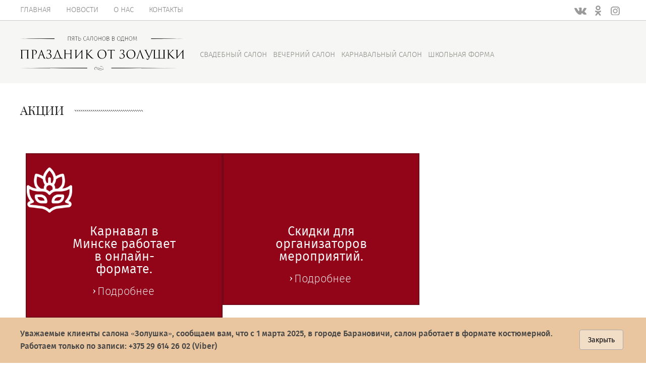

--- FILE ---
content_type: text/html; charset=utf-8
request_url: https://www.zolushka.by/component/jshopping/cart/add?category_id=35&product_id=676&Itemid=0
body_size: 10841
content:
<!DOCTYPE html>
<html lang="ru-ru" >
<head>


	<script language=JavaScript>
      <!--
var message="Правый клик запрещен!";
///////////////////////////////////
      function clickIE4(){
      if (event.button==2){
      alert(message);
      return false;
      }
      }
function clickNS4(e){
      if (document.layers||document.getElementById&&!document.all){
      if (e.which==2||e.which==3){
      alert(message);
      return false;
      }
      }
      }
if (document.layers){
      document.captureEvents(Event.MOUSEDOWN);
      document.onmousedown=clickNS4;
      }
      else if (document.all&&!document.getElementById){
      document.onmousedown=clickIE4;
      }
document.oncontextmenu=new Function("return false")
// --> 
      </script>
	
	
		        	<meta name="viewport" content="width=device-width, initial-scale=1"/>
			<!-- <meta name="viewport" content="width=1280"> -->
	      <base href="https://www.zolushka.by/component/jshopping/cart/add" />
  <meta http-equiv="content-type" content="text/html; charset=utf-8" />
  <meta name="keywords" content="Карнавальные костюмы минск, костюм на хэллоуин минск, прокат костюмов минск, прокат карнавальных костюмов минск, костюмы на хэллоуин минск, аренда костюмов минск, золушка бай, zolushka.by, золушка барановичи, свадебное платье барановичи, свадебный салон барановичи, свадебное платье на прокат барановичи, свадебное платье, свадебный салон, свадебное платье на прокат, барановичи" />
  <meta name="description" content="Карнавальные костюмы и свадебные платья в свадебном салоне Золушка. Работаем в Минске и Барановичах" />
  <meta name="generator" content="Joomla! - Open Source Content Management" />
  <title>Zolushka.by</title>
  <link href="https://www.zolushka.by/templates/gk_instyle/images/favicon.ico" rel="shortcut icon" type="image/vnd.microsoft.icon" />
  <link rel="stylesheet" href="https://www.zolushka.by/components/com_jshopping/css/default.css" type="text/css" />
  <link rel="stylesheet" href="/components/com_rsform/assets/calendar/calendar.css" type="text/css" />
  <link rel="stylesheet" href="/components/com_rsform/assets/css/front.css" type="text/css" />
  <link rel="stylesheet" href="/cache/widgetkit/widgetkit-a53baad5.css" type="text/css" />
  <link rel="stylesheet" href="/components/com_imageshow/assets/css/style.css" type="text/css" />
  <link rel="stylesheet" href="/media/system/css/modal.css" type="text/css" />
  <link rel="stylesheet" href="https://www.zolushka.by/templates/gk_instyle/css/k2.css" type="text/css" />
  <link rel="stylesheet" href="https://www.zolushka.by/templates/gk_instyle/css/font-awesome.css" type="text/css" />
  <link rel="stylesheet" href="https://www.zolushka.by/templates/gk_instyle/css/normalize.css" type="text/css" />
  <link rel="stylesheet" href="https://www.zolushka.by/templates/gk_instyle/css/layout.css" type="text/css" />
  <link rel="stylesheet" href="https://www.zolushka.by/templates/gk_instyle/css/joomla.css" type="text/css" />
  <link rel="stylesheet" href="https://www.zolushka.by/templates/gk_instyle/css/system/system.css" type="text/css" />
  <link rel="stylesheet" href="https://www.zolushka.by/templates/gk_instyle/css/template.css" type="text/css" />
  <link rel="stylesheet" href="https://www.zolushka.by/templates/gk_instyle/css/menu/menu.css" type="text/css" />
  <link rel="stylesheet" href="https://www.zolushka.by/templates/gk_instyle/css/gk.stuff.css" type="text/css" />
  <link rel="stylesheet" href="https://www.zolushka.by/templates/gk_instyle/css/vm.css" type="text/css" />
  <link rel="stylesheet" href="https://www.zolushka.by/templates/gk_instyle/css/style1.css" type="text/css" />
  <link rel="stylesheet" href="https://www.zolushka.by/templates/gk_instyle/css/adaptive.css" type="text/css" />
  <link rel="stylesheet" href="/modules/mod_vtemtabs/styles/styles.css" type="text/css" />
  <link rel="stylesheet" href="https://www.zolushka.by/media/plg_quick_view/css/quick.css" type="text/css" />
  <style type="text/css">
.childcontent .gkcol { width: 200px; }.item-123 ul li ul {display: none!important}
@media screen and (max-width: 768px) {
	    	#k2Container .itemsContainer { width: 100%!important; } 
	    	.cols-2 .column-1,
	    	.cols-2 .column-2,
	    	.cols-3 .column-1,
	    	.cols-3 .column-2,
	    	.cols-3 .column-3,
	    	.demo-typo-col2,
	    	.demo-typo-col3,
	    	.demo-typo-col4 {width: 100%; }
	    	}#gkSidebar { width: 24%; }
#gkContentWrap { width: 76%; }
.gkPage { max-width: 1200px; }
#menu123 > div,
#menu123 > div > .childcontent-inner { width: 200px; }
#menu215 > div,
#menu215 > div > .childcontent-inner { width: 200px; }
#menu126 > div,
#menu126 > div > .childcontent-inner { width: 200px; }
#menu189 > div,
#menu189 > div > .childcontent-inner { width: 200px; }
#menu193 > div,
#menu193 > div > .childcontent-inner { width: 200px; }
#menu200 > div,
#menu200 > div > .childcontent-inner { width: 200px; }
#menu207 > div,
#menu207 > div > .childcontent-inner { width: 200px; }
#tabsid94{width:600px;}
#tabsid94.vtemtabs-custom .vtemtabsnav li a,.vtemtabs-custom .vtemtabsnav li a:hover,.vtemtabs-custom .vtemtabsnav li a:focus{background-color:#333333 !important;color:#cccccc !important;}
#tabsid94.vtemtabs-custom .vtemtabs-nav-top li.active-tab a,.vtemtabs-custom .vtemtabs-panel{background-color:#cc6600 !important;color:#ffffff !important;}.vtemtabs-item img{float:left}
  </style>
  <script src="/media/system/js/mootools-core.js" type="text/javascript"></script>
  <script src="/media/system/js/core.js" type="text/javascript"></script>
  <script src="/media/jui/js/jquery.min.js" type="text/javascript"></script>
  <script src="/media/jui/js/jquery-noconflict.js" type="text/javascript"></script>
  <script src="/media/jui/js/jquery-migrate.min.js" type="text/javascript"></script>
  <script src="/media/jui/js/bootstrap.min.js" type="text/javascript"></script>
  <script src="https://www.zolushka.by/components/com_jshopping/js/jquery/jquery.media.js" type="text/javascript"></script>
  <script src="https://www.zolushka.by/components/com_jshopping/js/functions.js" type="text/javascript"></script>
  <script src="https://www.zolushka.by/components/com_jshopping/js/validateForm.js" type="text/javascript"></script>
  <script src="/components/com_rsform/assets/js/script.js" type="text/javascript"></script>
  <script src="/cache/widgetkit/widgetkit-ea3a9f23.js" type="text/javascript"></script>
  <script src="/media/system/js/mootools-more.js" type="text/javascript"></script>
  <script src="/media/system/js/modal.js" type="text/javascript"></script>
  <script src="https://www.zolushka.by/templates/gk_instyle/js/gk.scripts.js" type="text/javascript"></script>
  <script src="https://www.zolushka.by/templates/gk_instyle/js/gk.menu.js" type="text/javascript"></script>
  <script src="/media/plg_quick_view/js/jquery.livequery.min.js" type="text/javascript"></script>
  <script src="/media/plg_quick_view/js/quickLive.js" type="text/javascript"></script>
  <script type="text/javascript">
;jQuery(function($) {
			SqueezeBox.initialize({});
			SqueezeBox.assign($('a.modal').get(), {
				parse: 'rel'
			});
		});
		function jModalClose() {
			SqueezeBox.close();
		}
 $GKMenu = { height:true, width:true, duration: 500 };
$GK_TMPL_URL = "https://www.zolushka.by/templates/gk_instyle";

$GK_URL = "https://www.zolushka.by/";
var QvSite = 'https://www.zolushka.by/';
  </script>
  <link rel="apple-touch-icon" href="https://www.zolushka.by/templates/gk_instyle/images/touch-device.png">
  <link rel="apple-touch-icon-precompose" href="https://www.zolushka.by/templates/gk_instyle/images/touch-device.png">

    <!-- <link rel="stylesheet" href="http://gsvtest1.bl.ee/zolushka/css/mobile.css"> -->
<link rel="stylesheet" href="https://www.zolushka.by/templates/gk_instyle/css/small.desktop.css" media="(max-width: 1200px)" />
<link rel="stylesheet" href="https://www.zolushka.by/templates/gk_instyle/css/tablet.css" media="(max-width: 1024px)" />
<link rel="stylesheet" href="https://www.zolushka.by/templates/gk_instyle/css/small.tablet.css" media="(max-width: 820px)" />
<link rel="stylesheet" href="https://www.zolushka.by/templates/gk_instyle/css/mobile.css" media="(max-width: 580px)" />

<!--[if IE 9]>
<link rel="stylesheet" href="https://www.zolushka.by/templates/gk_instyle/css/ie/ie9.css" type="text/css" />
<![endif]-->

<!--[if IE 8]>
<link rel="stylesheet" href="https://www.zolushka.by/templates/gk_instyle/css/ie/ie8.css" type="text/css" />
<![endif]-->

<!--[if lte IE 7]>
<link rel="stylesheet" href="https://www.zolushka.by/templates/gk_instyle/css/ie/ie7.css" type="text/css" />
<![endif]-->

<!--[if lte IE 9]>
<script type="text/javascript" src="https://www.zolushka.by/templates/gk_instyle/js/ie.js"></script>
<![endif]-->

<!--[if (gte IE 6)&(lte IE 8)]>
<script type="text/javascript" src="https://www.zolushka.by/templates/gk_instyle/js/respond.js"></script>
<script type="text/javascript" src="https://www.zolushka.by/templates/gk_instyle/js/selectivizr.js"></script>
<script type="text/javascript" src="http://html5shim.googlecode.com/svn/trunk/html5.js"></script>
<![endif]-->

<meta name="yandex-verification" content="89fdf74447f4b138" />	 	
	
	
	 
	
	<link rel="stylesheet" href="/mobilemenu/meanmenu.css" media="all" />	
	<script src="/mobilemenu/jquery.meanmenu.js"></script>
<script>
	jQuery(document).ready(function () {
	    jQuery('header nav').meanmenu();
	});
</script>



<script>
  (function(i,s,o,g,r,a,m){i['GoogleAnalyticsObject']=r;i[r]=i[r]||function(){
  (i[r].q=i[r].q||[]).push(arguments)},i[r].l=1*new Date();a=s.createElement(o),
  m=s.getElementsByTagName(o)[0];a.async=1;a.src=g;m.parentNode.insertBefore(a,m)
  })(window,document,'script','//www.google-analytics.com/analytics.js','ga');

  ga('create', 'UA-105185409-1', 'zolushka.by');
  ga('send', 'pageview');

</script>
<!-- Universal Google Analytics Plugin by PB Web Development -->


</head>


<body data-tablet-width="1024" data-mobile-width="580">
	
	

	
	
		
	
		<div id="gkTopBar">
		<div class="gkPage">
			
<ul class="menu">
<li class="item-101 current active"><a href="https://www.zolushka.by/" >Главная</a></li><li class="item-103"><a href="/blog" >Новости</a></li><li class="item-102"><a href="/o-nas" >О нас</a></li><li class="item-104"><a href="/kontakty" >Контакты</a></li></ul>


<div class="custom social-topbar"  >

	<div class="social-top">

<a data-lightbox="on" class="s1" href="#vk-open" target="_blank"></a>
<a data-lightbox="on" class="s2" href="#ok-open" target="_blank"></a>
<a data-lightbox="on" class="s3" href="#in-open" target="_blank"></a>











<div style="display:none;">
<div id="vk-open">


<div class="town1">

<h3 class="header3"><span>Минск</span></h3>


<a href="https://vk.com/prazdnik_ot_zolushki_minsk" target="_blank" class="left-link bot vk-a">

<span class="dj"> <p class="key">Свадебный салон</p></span>


</a>
<a target="_blank" href="https://vk.com/minsk_karnaval" class="left-link vk-a">

<span class="dj"> <p class="key">Карнавальные костюмы</p></span>

</a>

</div>

<div class="town2">

<h3 class="header3"><span>Барановичи</span></h3>

<a target="_blank" href="https://vk.com/salonzolushka" class="right-link bot vk-a"><span class="dj"> <p class="key">Свадебный салон</p></span></a>
<a target="_blank" href="https://vk.com/karnaval_baranovichi" class="right-link bot vk-a"><span class="dj"> <p class="key">Карнавальные костюмы</p></span></a>
<a target="_blank" href="https://vk.com/zolushkastudio" class="right-link vk-a umi" style="margin-left: -125px;"><span class="dj"> <p class="key he">Zolushka studio</p></span></a>

</div>

</div>
</div>









<div style="display:none;">
<div id="ok-open">


<div class="town1">

<h3 class="header3"><span>Минск</span></h3>


<a target="_blank" href="https://www.ok.ru/prazdnikotzolushki" class="left-link-ok bot vk-a">
<span class="dj"> <p class="key w2">Свадебный салон</p></span>
</a>
<a target="_blank" href="https://www.ok.ru/karnavalminsk" class="left-link-ok vk-a">
<span class="dj"> <p class="key w2">Карнавальные костюмы</p></span>
</a>

</div>

<div class="town2">

<h3 class="header3"><span>Барановичи</span></h3>

<a target="_blank" href="https://www.ok.ru/prazdnikotzolushki" class="right-link-ok bot vk-a">
<span class="dj"> <p class="key w2">Свадебный салон</p></span>
</a>
<a target="_blank" href="https://www.ok.ru/karnavalminsk" class="right-link-ok vk-a">
<span class="dj"> <p class="key w2">Карнавальные костюмы</p></span>
</a>

</div>

</div>
</div>


<div style="display:none;">
<div id="in-open">


<div class="town1">

<h3 class="header3"><span>Минск</span></h3>


<a target="_blank" href="https://www.instagram.com/wedding_dresses_minsk/" class="left-link-in bot vk-a">
<span class="dj"> <p class="key w3">Свадебный салон</p></span>
</a>
<a target="_blank" href="http://instagram.com/karnavalnie_kostumi" class="left-link-in vk-a">
<span class="dj"> <p class="key w3">Карнавальные костюмы</p></span>
</a>

</div>

<div class="town2">

<h3 class="header3"><span>Барановичи</span></h3>

<a target="_blank" href="http://instagram.com/zolushka.by" class="right-link-in bot vk-a">
<span class="dj"> <p class="key w3">Свадебный салон</p></span>
</a>
<a target="_blank" href="https://www.instagram.com/zolushka_studio/" class="right-link-in vk-a">
<span class="dj"> <p class="key w3 he">Zolushka studio</p></span>
</a>

</div>

</div>
</div>




  

</div>	
</div>

		</div>
	</div>
		
		
    <header id="gkHeader">
    	<div>
	    	<div class="gkPage" id="gkHeaderNav">                    	
			    
          <a href="https://www.zolushka.by/" id="gkLogo">
        <img src="https://www.zolushka.by/images/logo.png" alt="Zolushka.by" />
     </a>
     			   
			   			   <div id="gkMobileMenu" class="gkPage"> 
				   <i id="mobile-menu-toggler" class="fa fa-bars"></i>
				   <nav>
			       <ul onChange="window.location.href=this.value;">
			           <li><a  href="/svadebnyj-salon">Свадебный салон</a></li><li><a  href="/vechernij-salon2">Вечерний салон</a></li><li><a  href="/karnavalnyj-salon">Карнавальный салон</a></li><li><a  href="/component/jshopping/cart/view?Itemid=0">Избранное</a></li><li><a  href="https://zolushka.by/karnavalnyj-salon/dlya-vzroslykh/zhenskie-karnavalnye-kostyumy/product/view/21/111821">Школьная форма</a></li>			       </ul>
				   </nav>
			   </div>
			   			   
			   <div id="gkTopNav">
				   				   <div id="gkUserArea">
					   	Welcome  
					   						   		visitor					   	
						 you can 
					    					    	<a href="/component/users/?view=login" id="gkLogin">log in</a>
					    					    
					    					    	 or create an 					    	<a href="/component/users/?view=registration">account</a>
					    				    </div>
				    				    
				    				    <div id="gkTopMenu">
				    	
<ul class="menu">
<li class="item-123 deeper parent"><a href="/svadebnyj-salon" >Свадебный салон</a><ul><li class="item-481"><a href="/svadebnyj-salon/vintage-collection" >VINTAGE COLLECTION</a></li><li class="item-461"><a href="/svadebnyj-salon/edelweis-fashion-group" >EDELWEIS FASHION GROUP</a></li><li class="item-428"><a href="/svadebnyj-salon/white-blossom" >WHITE BLOSSOM </a></li><li class="item-427"><a href="/svadebnyj-salon/floral-symphony-collection" >FLORAL SYMPHONY COLLECTION </a></li><li class="item-155"><a href="/svadebnyj-salon/monique-collection" >MONIQUE COLLECTION</a></li><li class="item-425"><a href="/svadebnyj-salon/franc-sarabia" >FRANC SARABIA</a></li><li class="item-156"><a href="/svadebnyj-salon/pronovias" >PRONOVIAS</a></li><li class="item-228"><a href="/svadebnyj-salon/oksana-mukha" >OKSANA MUKHA</a></li><li class="item-264"><a href="/svadebnyj-salon/edelweis" >EDELWEIS</a></li><li class="item-224"><a href="/svadebnyj-salon/maggie-sottero" >MAGGIE SOTTERO</a></li><li class="item-225"><a href="/svadebnyj-salon/sottero-midgley" >SOTTERO &amp; MIDGLEY</a></li><li class="item-229"><a href="/svadebnyj-salon/tanya-grig" >TANYA GRIG </a></li><li class="item-230"><a href="/svadebnyj-salon/amour-bridal" >AMOUR BRIDAL</a></li><li class="item-265"><a href="/svadebnyj-salon/art-collection" >ART COLLECTION</a></li></ul></li><li class="item-215 deeper parent"><a href="/vechernij-salon2" >Вечерний салон</a><ul><li class="item-216"><a href="/vechernij-salon2/vechernij-platya" >Вечерние платья</a></li><li class="item-217"><a href="/vechernij-salon2/muzhskie-kostymu" >Мужские костюмы</a></li></ul></li><li class="item-126 deeper parent"><a href="/karnavalnyj-salon" >Карнавальный салон</a><ul><li class="item-189 deeper parent"><a href="/karnavalnyj-salon/dlya-vzroslykh" >Для взрослых</a><ul><li class="item-190"><a href="/karnavalnyj-salon/dlya-vzroslykh/zhenskie-karnavalnye-kostyumy" >Женские карнавальные костюмы</a></li><li class="item-191"><a href="/karnavalnyj-salon/dlya-vzroslykh/muzhskie-karnavalnye-kostyumy" >Мужские карнавальные костюмы</a></li><li class="item-192"><a href="/karnavalnyj-salon/dlya-vzroslykh/ob-emnye-kostyumy-i-zhivotnye" >Объемные костюмы и животные</a></li><li class="item-484"><a href="/karnavalnyj-salon/dlya-vzroslykh/nabory-kostyumov" >Наборы костюмов</a></li></ul></li><li class="item-193 deeper parent"><a href="/karnavalnyj-salon/dlya-detej" >Для детей</a><ul><li class="item-194"><a href="/karnavalnyj-salon/dlya-detej/platya-dlya-devochek" >Платья для девочек</a></li><li class="item-195"><a href="/karnavalnyj-salon/dlya-detej/kostyumy-dlya-devochek" >Костюмы для девочек</a></li><li class="item-196"><a href="/karnavalnyj-salon/dlya-detej/kostyumy-dlya-malchikov" >Костюмы для мальчиков</a></li><li class="item-197"><a href="/karnavalnyj-salon/dlya-detej/zveryata-i-nasekomye" >Зверята и насекомые</a></li><li class="item-198"><a href="/karnavalnyj-salon/dlya-detej/kostyumy-disney-i-marvel" >Костюмы Disney и Marvel</a></li><li class="item-199"><a href="/karnavalnyj-salon/dlya-detej/karnavalnye-malysham" >Карнавальные малышам</a></li></ul></li><li class="item-200 deeper parent"><a href="/karnavalnyj-salon/tematicheskie-kostyumy" >Тематические костюмы</a><ul><li class="item-201"><a href="/karnavalnyj-salon/tematicheskie-kostyumy/korolevskij-dvor" >Королевский двор</a></li><li class="item-202"><a href="/karnavalnyj-salon/tematicheskie-kostyumy/narody-mira-skazki-retro" >Народы мира, сказки, ретро</a></li><li class="item-203"><a href="/karnavalnyj-salon/tematicheskie-kostyumy/piraty-gangstery-kovboi" >Пираты, гангстеры, ковбои</a></li><li class="item-204"><a href="/karnavalnyj-salon/tematicheskie-kostyumy/khellouin-sexy-spetsodezhda" >Хэллоуин, sexy, спецодежда</a></li><li class="item-205"><a href="/karnavalnyj-salon/tematicheskie-kostyumy/novyj-god-i-klouny" >Новый год и клоуны</a></li><li class="item-206"><a href="/karnavalnyj-salon/tematicheskie-kostyumy/semejnoe-foto" >Семейное фото</a></li></ul></li><li class="item-207 deeper parent"><a href="/karnavalnyj-salon/aksessuary" >Аксессуары</a><ul><li class="item-208"><a href="/karnavalnyj-salon/aksessuary/shlyapy-kolpaki-obruchi-korony" >Шляпы, колпаки, обручи, короны</a></li><li class="item-209"><a href="/karnavalnyj-salon/aksessuary/pariki-maski-ochki" >Парики, маски, очки</a></li><li class="item-210"><a href="/karnavalnyj-salon/aksessuary/ukrasheniya-i-rekvizit" >Украшения и реквизит</a></li><li class="item-212"><a href="/karnavalnyj-salon/aksessuary/krylya-rozhki-ushki-khvosty" >Крылья, рожки, ушки, хвосты</a></li></ul></li><li class="item-483"><a href="https://zolushka.by/blog/128-salon-v-minske-vremenno-perekhodit-v-format-internet-magazina" >Доставка</a></li></ul></li><li class="item-131 deeper"><a href="/component/jshopping/cart/view?Itemid=0" >Избранное</a><ul><li class="item-335"><a href="/svadebnyj-salon-2/collection-2018" >COLLECTION 2018</a></li><li class="item-336"><a href="/svadebnyj-salon-2/pronovias" >PRONOVIAS</a></li><li class="item-337"><a href="/svadebnyj-salon-2/edelweis" >EDELWEIS</a></li><li class="item-338"><a href="/svadebnyj-salon-2/maggie-sottero" >MAGGIE SOTTERO</a></li><li class="item-339"><a href="/svadebnyj-salon-2/sottero-midgley" >SOTTERO &amp; MIDGLEY</a></li><li class="item-340"><a href="/svadebnyj-salon-2/oksana-mukha" >OKSANA MUKHA</a></li><li class="item-341"><a href="/svadebnyj-salon-2/tanya-grig" >TANYA GRIG </a></li><li class="item-342"><a href="/svadebnyj-salon-2/amour-bridal" >AMOUR BRIDAL</a></li><li class="item-343"><a href="/svadebnyj-salon-2/white-one" >WHITE ONE</a></li><li class="item-344"><a href="/svadebnyj-salon-2/atelier-diagonal" >ATELIER DIAGONAL</a></li><li class="item-346"><a href="/svadebnyj-salon-2/amotelli" >AMOTELLI</a></li><li class="item-347"><a href="/svadebnyj-salon-2/art-collection" >ART COLLECTION</a></li></ul></li><li class="item-482"><a href="https://zolushka.by/karnavalnyj-salon/dlya-vzroslykh/zhenskie-karnavalnye-kostyumy/product/view/21/111821" title="Школьная форма для выпускного - «Праздник от Золушки»" >Школьная форма</a></li></ul>

				    </div>
				                     </div>
                 
                                  <div id="gkMainMenu" class="gkPage gkMenuClassic">
                         <nav id="gkExtraMenu" class="gkMenu">
<ul class="gkmenu level0"><li  class="first haschild"><a href="/svadebnyj-salon"  class=" first haschild" id="menu123" title="Свадебный салон" >Свадебный салон</a><div class="childcontent">
<div class="childcontent-inner">
<div class="gkcol gkcol  first"><ul class="gkmenu level1"><li  class="first"><a href="/svadebnyj-salon/vintage-collection"  class=" first" id="menu481" title="VINTAGE COLLECTION" >VINTAGE COLLECTION</a></li><li ><a href="/svadebnyj-salon/edelweis-fashion-group"  id="menu461" title="EDELWEIS FASHION GROUP" >EDELWEIS FASHION GROUP</a></li><li ><a href="/svadebnyj-salon/white-blossom"  id="menu428" title="WHITE BLOSSOM " >WHITE BLOSSOM </a></li><li ><a href="/svadebnyj-salon/floral-symphony-collection"  id="menu427" title="FLORAL SYMPHONY COLLECTION " >FLORAL SYMPHONY COLLECTION </a></li><li ><a href="/svadebnyj-salon/monique-collection"  id="menu155" title="MONIQUE COLLECTION" >MONIQUE COLLECTION</a></li><li ><a href="/svadebnyj-salon/franc-sarabia"  id="menu425" title="FRANC SARABIA" >FRANC SARABIA</a></li><li ><a href="/svadebnyj-salon/pronovias"  id="menu156" title="PRONOVIAS" >PRONOVIAS</a></li><li ><a href="/svadebnyj-salon/oksana-mukha"  id="menu228" title="OKSANA MUKHA" >OKSANA MUKHA</a></li><li ><a href="/svadebnyj-salon/edelweis"  id="menu264" title="EDELWEIS" >EDELWEIS</a></li><li ><a href="/svadebnyj-salon/maggie-sottero"  id="menu224" title="MAGGIE SOTTERO" >MAGGIE SOTTERO</a></li><li ><a href="/svadebnyj-salon/sottero-midgley"  id="menu225" title="SOTTERO &amp; MIDGLEY" >SOTTERO &amp; MIDGLEY</a></li><li ><a href="/svadebnyj-salon/tanya-grig"  id="menu229" title="TANYA GRIG " >TANYA GRIG </a></li><li ><a href="/svadebnyj-salon/amour-bridal"  id="menu230" title="AMOUR BRIDAL" >AMOUR BRIDAL</a></li><li  class="last"><a href="/svadebnyj-salon/art-collection"  class=" last" id="menu265" title="ART COLLECTION" >ART COLLECTION</a></li></ul></div>
</div>
</div></li><li  class="haschild"><a href="/vechernij-salon2"  class=" haschild" id="menu215" title="Вечерний салон" >Вечерний салон</a><div class="childcontent">
<div class="childcontent-inner">
<div class="gkcol gkcol  first"><ul class="gkmenu level1"><li  class="first"><a href="/vechernij-salon2/vechernij-platya"  class=" first" id="menu216" title="Вечерние платья" >Вечерние платья</a></li><li  class="last"><a href="/vechernij-salon2/muzhskie-kostymu"  class=" last" id="menu217" title="Мужские костюмы" >Мужские костюмы</a></li></ul></div>
</div>
</div></li><li  class="haschild"><a href="/karnavalnyj-salon"  class=" haschild" id="menu126" title="Карнавальный салон" >Карнавальный салон</a><div class="childcontent">
<div class="childcontent-inner">
<div class="gkcol gkcol  first"><ul class="gkmenu level1"><li  class="first haschild"><a href="/karnavalnyj-salon/dlya-vzroslykh"  class=" first haschild" id="menu189" title="Для взрослых" >Для взрослых</a><div class="childcontent">
<div class="childcontent-inner">
<div class="gkcol gkcol  first"><ul class="gkmenu level2"><li  class="first"><a href="/karnavalnyj-salon/dlya-vzroslykh/zhenskie-karnavalnye-kostyumy"  class=" first" id="menu190" title="Женские карнавальные костюмы" >Женские карнавальные костюмы</a></li><li ><a href="/karnavalnyj-salon/dlya-vzroslykh/muzhskie-karnavalnye-kostyumy"  id="menu191" title="Мужские карнавальные костюмы" >Мужские карнавальные костюмы</a></li><li ><a href="/karnavalnyj-salon/dlya-vzroslykh/ob-emnye-kostyumy-i-zhivotnye"  id="menu192" title="Объемные костюмы и животные" >Объемные костюмы и животные</a></li><li  class="last"><a href="/karnavalnyj-salon/dlya-vzroslykh/nabory-kostyumov"  class=" last" id="menu484" title="Наборы костюмов" >Наборы костюмов</a></li></ul></div>
</div>
</div></li><li  class="haschild"><a href="/karnavalnyj-salon/dlya-detej"  class=" haschild" id="menu193" title="Для детей" >Для детей</a><div class="childcontent">
<div class="childcontent-inner">
<div class="gkcol gkcol  first"><ul class="gkmenu level2"><li  class="first"><a href="/karnavalnyj-salon/dlya-detej/platya-dlya-devochek"  class=" first" id="menu194" title="Платья для девочек" >Платья для девочек</a></li><li ><a href="/karnavalnyj-salon/dlya-detej/kostyumy-dlya-devochek"  id="menu195" title="Костюмы для девочек" >Костюмы для девочек</a></li><li ><a href="/karnavalnyj-salon/dlya-detej/kostyumy-dlya-malchikov"  id="menu196" title="Костюмы для мальчиков" >Костюмы для мальчиков</a></li><li ><a href="/karnavalnyj-salon/dlya-detej/zveryata-i-nasekomye"  id="menu197" title="Зверята и насекомые" >Зверята и насекомые</a></li><li ><a href="/karnavalnyj-salon/dlya-detej/kostyumy-disney-i-marvel"  id="menu198" title="Костюмы Disney и Marvel" >Костюмы Disney и Marvel</a></li><li  class="last"><a href="/karnavalnyj-salon/dlya-detej/karnavalnye-malysham"  class=" last" id="menu199" title="Карнавальные малышам" >Карнавальные малышам</a></li></ul></div>
</div>
</div></li><li  class="haschild"><a href="/karnavalnyj-salon/tematicheskie-kostyumy"  class=" haschild" id="menu200" title="Тематические костюмы" >Тематические костюмы</a><div class="childcontent">
<div class="childcontent-inner">
<div class="gkcol gkcol  first"><ul class="gkmenu level2"><li  class="first"><a href="/karnavalnyj-salon/tematicheskie-kostyumy/korolevskij-dvor"  class=" first" id="menu201" title="Королевский двор" >Королевский двор</a></li><li ><a href="/karnavalnyj-salon/tematicheskie-kostyumy/narody-mira-skazki-retro"  id="menu202" title="Народы мира, сказки, ретро" >Народы мира, сказки, ретро</a></li><li ><a href="/karnavalnyj-salon/tematicheskie-kostyumy/piraty-gangstery-kovboi"  id="menu203" title="Пираты, гангстеры, ковбои" >Пираты, гангстеры, ковбои</a></li><li ><a href="/karnavalnyj-salon/tematicheskie-kostyumy/khellouin-sexy-spetsodezhda"  id="menu204" title="Хэллоуин, sexy, спецодежда" >Хэллоуин, sexy, спецодежда</a></li><li ><a href="/karnavalnyj-salon/tematicheskie-kostyumy/novyj-god-i-klouny"  id="menu205" title="Новый год и клоуны" >Новый год и клоуны</a></li><li  class="last"><a href="/karnavalnyj-salon/tematicheskie-kostyumy/semejnoe-foto"  class=" last" id="menu206" title="Семейное фото" >Семейное фото</a></li></ul></div>
</div>
</div></li><li  class="haschild"><a href="/karnavalnyj-salon/aksessuary"  class=" haschild" id="menu207" title="Аксессуары" >Аксессуары</a><div class="childcontent">
<div class="childcontent-inner">
<div class="gkcol gkcol  first"><ul class="gkmenu level2"><li  class="first"><a href="/karnavalnyj-salon/aksessuary/shlyapy-kolpaki-obruchi-korony"  class=" first" id="menu208" title="Шляпы, колпаки, обручи, короны" >Шляпы, колпаки, обручи, короны</a></li><li ><a href="/karnavalnyj-salon/aksessuary/pariki-maski-ochki"  id="menu209" title="Парики, маски, очки" >Парики, маски, очки</a></li><li ><a href="/karnavalnyj-salon/aksessuary/ukrasheniya-i-rekvizit"  id="menu210" title="Украшения и реквизит" >Украшения и реквизит</a></li><li  class="last"><a href="/karnavalnyj-salon/aksessuary/krylya-rozhki-ushki-khvosty"  class=" last" id="menu212" title="Крылья, рожки, ушки, хвосты" >Крылья, рожки, ушки, хвосты</a></li></ul></div>
</div>
</div></li><li  class="last"><a href="https://zolushka.by/blog/128-salon-v-minske-vremenno-perekhodit-v-format-internet-magazina"  class=" last" id="menu483" title="Доставка" >Доставка</a></li></ul></div>
</div>
</div></li><li ><a href="/component/jshopping/cart/view?Itemid=0"  id="menu131" title="Избранное" >Избранное</a></li><li  class="last"><a href="https://zolushka.by/karnavalnyj-salon/dlya-vzroslykh/zhenskie-karnavalnye-kostyumy/product/view/21/111821"  class=" last" id="menu482" title="Школьная форма" >Школьная форма</a></li></ul>
</nav>                 </div>
                 	    	</div>
    	</div>
    </header>

	<div id="gkPageContent">
    	<div class="gkPage">
	    	<section id="gkContent">	
		    	
		    	
		    					<aside id="gkSidebar" class="gkOnlyOne">
					<div>
	
	
	<!--					
<p id="demo"></p>						
<script>
var w = window.innerWidth
 document.documentElement.clientWidth
 document.body.clientWidth;


var x = document.getElementById("demo");
x.innerHTML = "Browser inner window width: " + w + ", height: " + h + ".";
</script>

-->



						
						
						<div class="box sidebar-action widgetkithomepage"><h3 class="header"><span>Акции</span></h3><div class="content">
<div id="slideset-11-6972f69b4544d" class="wk-slideset wk-slideset-default" data-widgetkit="slideset" data-options='{"style":"default","width":"auto","height":"auto","effect":"drops","index":0,"autoplay":1,"interval":6000,"items_per_set":1,"navigation":1,"buttons":1,"title":0,"duration":300}'>
	<div>
		<div class="sets">
							<ul class="set">
															<li>
						<article class="wk-content"><div class="info">

<a target="_blank" href="http://zolushka.by/blog/128-salon-v-minske-vremenno-perekhodit-v-format-internet-magazina" class="s3">
<img src="/images/banners/icons/carnival-mask.png" style="width: 55px;  padding-top: 12px; padding-bottom: 3px">
<p class='sale15'>Карнавал в Минске работает в онлайн-формате.</p>
<p class='sale15'></p>
<p class='polu'> <span>›</span>Подробнее</p>
</a>

</div></article>
											</li>
									</ul>
											<ul class="set">
															<li>
						<article class="wk-content"><div class="info">

<a target="_blank" href="http://zolushka.by/blog/130-aktsiya-dlya-organizatorov-meropriyatij" class="s3">
<img src="[data-uri]" data-src="/images/banners/icons/baloons.png" style="width: 55px;  padding-top: 12px; padding-bottom: 3px">
<p class='sale15'>Скидки для организаторов мероприятий.</p>
<p class='sale15'></p>
<p class='polu'> <span>›</span>Подробнее</p>
</a>

</div></article>
											</li>
									</ul>
									</div>
		<div class="next"></div><div class="prev"></div>	</div>
		<ul class="nav icon"><li><span></span></li><li><span></span></li></ul>
	</div></div></div>
						
						
						
						
						
						
					</div>
				</aside>
						    	
		    	
		    	
		    	
		    					
				<div id="gkContentWrap" class="gkSidebarLeft">
										
										
										<section id="gkBreadcrumb">
												
													
<div id="gkTools">
	<a href="#" id="gkToolsInc">A+</a>
	<a href="#" id="gkToolsReset">A</a>
	<a href="#" id="gkToolsDec">A-</a>
</div>											</section>
										
										<section id="gkMainbodyTop">
						<div class="box  breadcrum"><div class="content">
<div class="breadcrumbs breadcrum">
<ul></ul></div></div></div>
					</section>
						
					
					<section id="gkMainbody">
													<span id="mxcpr"><a target="_blank" href="https://www.webdesigner-profi.de/">Copyright MAXXmarketing GmbH</a></span>
											</section>
					
									</div>
				
	    	</section>
		</div>
	</div>
	
	    

    

    
    

        
<footer id="gkFooter">
	<div class="gkPage">
				<div id="gkFooterNav">
			

<div class="custom "  >

	<!-- Yandex.Metrika counter --> <script type="text/javascript" > (function(m,e,t,r,i,k,a){m[i]=m[i]||function(){(m[i].a=m[i].a||[]).push(arguments)}; m[i].l=1*new Date(); for (var j = 0; j < document.scripts.length; j++) {if (document.scripts[j].src === r) { return; }} k=e.createElement(t),a=e.getElementsByTagName(t)[0],k.async=1,k.src=r,a.parentNode.insertBefore(k,a)}) (window, document, "script", "https://mc.yandex.ru/metrika/tag.js", "ym"); ym(90846972, "init", { clickmap:true, trackLinks:true, accurateTrackBounce:true, trackHash:true }); </script> <noscript><div><img src="https://mc.yandex.ru/watch/90846972" style="position:absolute; left:-9999px;" alt="" /></div></noscript> <!-- /Yandex.Metrika counter -->	
</div>

		</div>
				
				<p id="gkCopyrights">Template Design &copy; <a href="//www.gavick.com" title="Joomla Templates">Joomla Templates</a> GavickPro. All rights reserved.</p>
				
				<div id="gkStyleArea">
	    	<a href="#" id="gkColor1">Color I</a>
	    	<a href="#" id="gkColor2">Color II</a>
	  		<a href="#" id="gkColor3">Color III</a>
	  		<a href="#" id="gkColor4">Color IV</a>
	  		<a href="#" id="gkColor5">Color V</a>
	  		<a href="#" id="gkColor6">Color VI</a>
	  		<a href="#" id="gkColor7">Color VII</a>
	  		<a href="#" id="gkColor8">Color VIII</a>
	  		<a href="#" id="gkColor9">Color IX</a>
	  	</div>
				
				<a href="//gavick.com" id="gkFrameworkLogo" title="Gavern Framework">Gavern Framework</a>
			</div>
</footer>        
        
                
    
            <section id="gkBottom2" class="gkPage">
    	<div class="gkCols6">
    		<div class="box  gkmod-1"><div class="content">

<div class="custom "  >

	<div class="wrapper">
		
		<div class="footer">
			<div class="footmenu">
				
								<ul>
						<li><a href="/svadebnyj-salon">&gt; Свадебный салон</a></li>
						<li><a href="/vechernij-salon2">&gt; Вечерний салон</a></li>
						<li><a href="http://salonzolushka.by/" target="_blank">&gt; Салон красоты</a></li>
						<li><a href="/karnavalnyj-salon">&gt; Карнавальный салон</a></li>
						<li><a href="/floristicheskij-salon">&gt; Флористический салон</a></li>
					
					</ul>
				
				
				
				
			</div>
			
			
			
			<div class="social">
				<p>Мы в социальных сетях</p>
				
			<a data-lightbox="on"  class="soc1" href="#vk-open" target="_blank"></a>
<a data-lightbox="on"  class="soc2" href="#ok-open" target="_blank"></a>
<a data-lightbox="on"  class="soc3" href="#in-open" target="_blank"></a>


				
			</div>
			
			
			
			
			<div class="rss">
				
					<p>Подпишитесь на новости</p>

<form class="form-news">
<div class="form-left">
<input type="text" name="Ваше имя" placeholder="Ваше имя">
<input type="text" name="Ваш e-mail" placeholder="Укажите вашу почту">
</div>	
<div class="form-right">
<button type="button" class="cme-btn">Отправить заявку</button>
</div>
<div style="clear: both;">
<div class="callme-result"></div>
</form>
					
			
				
				
				
			</div>
		
		</div>
		
		</div>	
</div>
</div></div>
    		    
            <section id="gkLang">
    	<div class="gkPage">
         	<script type="text/javascript" src="/modules/mod_vtemtabs/styles/jquery.cycle.all.js"></script>
<script type="text/javascript">
var vtemtabs = jQuery.noConflict();
(function($) {
$(document).ready(function(){
$('#vtemtabsid94-tabs').cycle({ 
    activePagerClass: 'active-tab',
	fit: 1,
	width: '600px',
	height: '350px',
    fx:     'blindY', 
    speed:  'fast', 
	prev: '#vtemtabsid94-tabsprev',
    next: '#vtemtabsid94-tabsnext', 
	pause: 1,
	pagerEvent: 'click',
    timeout: 0, 
    pager:  '#tabsid94 .vtemtabsnav', 
    pagerAnchorBuilder: function(idx, slide) { 
        return '#tabsid94 .vtemtabsnav li:eq(' + idx + ') a'; 
    }     
}); 
});
})(jQuery);
</script>
<div id="tabsid94" class="vtem-tabs-wrapper clearfix vtemtabs-style2 module">
        <div class='clearfix vtemtabs-nav vtemtabs-nav-top'><ul class='vtemtabsnav'><li class='first'><a href='#'><span>Минск</span><strong>&nbsp;</strong></a></li>
<li class='last'><a href='#'><span>Барановичи</span><strong>&nbsp;</strong></a></li>
</ul>
</div>        <div id="vtemtabsid94-tabs" class="vtem-tabs clearfix tabs-top tabs-nextprev0">
            <div class='vtemtabs-panel'><div class='vtemtabs-item'>
<div class="point">
<ul>
<li class="ib1">Для заказа в Минске,<br> пишите в Viber:<br>+375296683828</li>
<li class="ib2"><a href="http://zolushka.by/blog/128-salon-v-minske-vremenno-perekhodit-v-format-internet-magazina" target="_blank" rel="noopener">Самовывоз</a></li>

</ul>
</div>                                                           <div style='clear:both;'></div></div></div>
<div class='vtemtabs-panel'><div class='vtemtabs-item'>
<div class="point">
<ul>
<li class="ib1">Работаем только по записи<br />+375 29 614 26 02 (Viber)</li>
<li class="ib2" style="height: 25px; padding-top: 4px;">пл. Ленина, д. 1</li>
</ul>
</div>                                                           <div style='clear:both;'></div></div></div>
        </div>
        		</div>
         </div>
    </section>
        	</div>
    </section>
        
    
    
    

    

   	

<!-- +1 button -->

<!-- twitter -->


<!-- Pinterest script --> 

<script type="text/javascript">var _gaq = _gaq || []; _gaq.push(['_setAccount', 'UA-105185409-1']); _gaq.push(['_trackPageview']);(function() { var ga = document.createElement('script'); ga.type = 'text/javascript'; ga.async = true;ga.src = ('https:' == document.location.protocol ? 'https://ssl' : 'http://www') + '.google-analytics.com/ga.js';var s = document.getElementsByTagName('script')[0]; s.parentNode.insertBefore(ga, s); })();</script>   	
   	

<div id="gkPopupOverlay"></div>   		
	

<div class="custom "  >

	<style>
  #popup {
    position: fixed;
    bottom: -100%;
    left: 0;
    width: 100%;
    z-index: 9999;
    background: #e9c69f;
    padding: 20px 40px;
    transition: bottom 0.8s ease;
    box-sizing: border-box;
  }

  #popup.show {
    bottom: 0;
  }

  #popup .popup-content {
    display: flex;
    justify-content: space-between;
    align-items: center;
    max-width: 1200px;
    margin: 0 auto;
    flex-wrap: wrap;
    gap: 10px;
    box-sizing: border-box;
  }

  #popup button {
    padding: 0 16px;
    background: #f2ddc7;
    border: 1px solid #aaa;
    cursor: pointer;
    border-radius: 4px;
    font-size: 14px;
    font-weight: 400; /* Текст кнопки менее жирный */
    height: 40px;
    line-height: 40px; /* Центрируем текст по вертикали */
    display: inline-block;
    white-space: nowrap;
    box-sizing: border-box;
  }

  #popup p {
    margin: 0;
    font-size: 16px;
    font-weight: 500;
    color: #444;
    flex: 1 1 auto;
    min-width: 0;
    word-wrap: break-word;
  }

  @media (max-width: 768px) {
    #popup {
      padding: 14px 20px;
    }

    #popup .popup-content {
      flex-direction: column;
      align-items: flex-start;
      text-align: left;
      gap: 12px;
    }

    #popup p {
      width: 100%;
      font-size: 14px;
    }

    #popup button {
      width: auto;
      max-width: 100%;
      font-size: 13px;
      height: 36px;
      line-height: normal; /* сброс для мобильной версии */
      font-weight: 400; /* Менее жирный текст кнопки на мобильной версии */
      padding: 10px 16px;
    }
  }
</style>

<div id="popup">
  <div class="popup-content">
    <p>
      Уважаемые клиенты салона «Золушка», сообщаем вам, что с 1 марта 2025, в городе Барановичи, салон работает в формате костюмерной.<br>
      <strong>Работаем только по записи: +375 29 614 26 02 (Viber)</strong>
    </p>
    <button onclick="document.getElementById('popup').classList.remove('show')">Закрыть</button>
  </div>
</div>

<script>
  window.onload = function () {
    // Получаем время последнего показа
    var lastPopupTime = localStorage.getItem('lastPopupTime');
    var currentTime = new Date().getTime();
    
    // Если окно показывалось более 15 минут назад (900000 миллисекунд)
    if (!lastPopupTime || currentTime - lastPopupTime > 900000) {
      setTimeout(function () {
        var popup = document.getElementById('popup');
        popup.classList.add('show');

        // Автоматическое скрытие через 15 секунд
        setTimeout(function () {
          popup.classList.remove('show');
        }, 15000);

        // Сохраняем текущее время как время последнего показа
        localStorage.setItem('lastPopupTime', currentTime);
      }, 1000);
    }
  };
</script>
	
</div>

	

<script type="text/javascript" charset="utf-8" src="/callme/js/callme.js"></script>
	

</body>
</html>

--- FILE ---
content_type: text/css
request_url: https://www.zolushka.by/templates/gk_instyle/css/k2.css
body_size: 4528
content:
/*
#------------------------------------------------------------------------
# inStyle - November Joomla! template (for Joomla 2.5)
#
# Copyright (C) 2007-2013 Gavick.com. All Rights Reserved.
# License: Copyrighted Commercial Software
# Website: http://www.gavick.com
# Support: support@gavick.com 
*/
#k2Container { overflow: hidden; }
.k2FeedIcon a, a.k2FeedIcon {
	display: block;
	color: #272727;
	
	font-size: 13px;
	height: 21px;
	line-height: 21px;
	margin: 104px 0 32px 0;
	text-align: center
}
.k2FeedIcon a:before, a.k2FeedIcon:before {
	color: #b06339;
	content: "\f09e";
	font-family: FontAwesome;
	margin: 0 12px 0 0
}
.k2FeedIcon a:hover, a:hover.k2FeedIcon { color: #222; }
.k2FeedIcon { float: none!important; }
.activeCategory a { color: #b06339 }
/* item view */
.itemComments { min-height: 54px; }
.itemComments .icon-comments {
	-moz-box-sizing: border-box;
	background: #b06339;
	color: #fff;
	font-size: 26px;
	height: 44px;
	left: 0;
	padding: 7px 0 0;
	position: absolute;
	text-align: center;
	top: 32px;
	width: 44px;
}
article header ul + ul {
	border: 1px solid #e1e1e1;
	border-left: none;
	border-right: none;
}
article header ul + ul li { line-height: 28px; }

ul li.itemResizer a {
	display: inline-block;
	width: 15px;
	height: 15px;
	background: url('../images/k2/fonts.png') no-repeat 100% 2px;
	text-indent: -9999em;
}
ul li.itemResizer span { padding: 0 6px 0 0; }
ul li.itemResizer #fontIncrease { background-position: 0 2px; }
.smallerFontSize { font-size: 90% !important; }
.largerFontSize { font-size: 115% !important; }
.itemImageBlock {
	margin: 0 0 52px;
	overflow: hidden;
	position: relative;
}
.itemImageBlock sup {
	background: #e72e20;
	color: #fff;
	font-size: 11px;
	font-weight: 600;
	letter-spacing: 1px;
	line-height: 28px;
	height: 28px;
	padding: 2px 12px;
	position: absolute;
	right: 0;
	text-transform: uppercase;
	top: 24px;
	z-index: 1;
}
.itemImage {
	display: block;
	line-height: 0;
	overflow: hidden;
}
.itemImageBlock img {
	-webkit-box-sizing: border-box;
	-moz-box-sizing: border-box;
	-ms-box-sizing: border-box;
	-o-box-sizing: border-box;
	box-sizing: border-box;
	display: block;
	height: auto;
	max-width: 100%;
	padding: 0;
	-webkit-transition: all .2s ease-out;
	-moz-transition: all .2s ease-out;
	-ms-transition: all .2s ease-out;
	-o-transition: all .2s ease-out;
	transition: all .2s ease-out;
	width: 100%!important;
}
.itemImageBlock img:hover {
	-webkit-transform: scale(1.1) rotateZ(-2.5deg);
	-moz-transform: scale(1.1) rotateZ(-2.5deg);
	-ms-transform: scale(1.1) rotateZ(-2.5deg);
	-o-transform: scale(1.1) rotateZ(-2.5deg);
	transform: scale(1.1) rotateZ(-2.5deg);
	opacity: 0.85
}
.itemImageCaption, .itemImageCredits {
	color: #999;
	display: block;
	float: right;
	font-size: 11px;
	padding: 12px 0 0 16px;
}
.itemImageBlock > a {
	display: block;
	width: 100%;
}
.itemExtraFields ul li span.itemExtraFieldsValue, .itemLinks .itemCategory a, .itemLinks .itemTagsBlock ul {
	display: block;
	margin: 0 0 0 15%;
}
.itemBottom .itemRatingBlock span, .itemBottom .itemRatingBlock .itemRatingList, .itemBottom .itemRatingBlock .itemRatingForm ul.itemRatingList li, .itemLinks .itemCategory span, .itemLinks .itemAttachmentsBlock > span, .itemExtraFields ul li span.itemExtraFieldsLabel, .itemLinks .itemTagsBlock span, .itemLinks .itemTagsBlock ul li, .latestView .itemsContainer { float: left; }
.latestView { margin: 0 -10px; }
.itemBottom {
	clear: both;
	margin: 0 0 6px;
}
.itemLinks {
	clear: both;
	color: #999;
	font-size: 13px;
	margin: 32px 0;
}
.itemLinks > div { margin: 0 0 8px }
.itemsCategory > h2 {
	border-bottom: 1px solid #eee;
	margin: 0 0 48px;
	padding: 0 0 24px;
}
.itemsCategory > p { margin: -24px 0 52px; }
.itemLinks .itemTagsBlock, .itemLinks .itemSocialSharing {
	clear: both;
	overflow: hidden;
}
.itemSocialSharing {
	border-bottom: 1px solid #E5E5E5;
	margin: -24px 0 0;
	padding: 0 0 24px 0;
	text-align: center
}
.itemSocialSharing > div { 
	display: inline-block; 
}
.itemTwitterButton {
	position: relative;
	top: -5px;
}
.itemGooglePlusOneButton {
	position: relative;
	top: -1px;
}
.itemExtraFields {
	margin: 8px 0 24px;
	font-size: 12px;
}
.itemExtraFields h3 {
	padding: 0 0 8px;
	font-size: 18px;
}
small.itemDateModified {
	color: #999;
	display: block;
	text-align: right;
	font-style: italic
}
.itemRatingBlock { overflow: hidden; }
.itemRatingBlock span { float: left; }
.itemRatingForm {
	display: block;
	vertical-align: middle;
	line-height: 25px;
	margin-left: 15%;
}
.itemRatingLog {
	margin: -2px 0 0;
	padding: 0 0 0 4px;
	float: left;
	line-height: 25px;
	font-size: 11px;
	color: #999
}
span#formLog {
	display: block;
	float: none;
	clear: both;
	color: #444;
	background: #FFFFDD;
	font-size: 14px;
	font-weight: 400;
	line-height: 32px;
	text-align: center;
	margin: 10px 0;
	position: relative;
	top: 10px;
}
.itemRatingForm .formLogLoading {
	height: 25px;
	padding: 0 0 0 20px;
}
.itemRatingList, .itemRatingList a:hover, .itemRatingList .itemCurrentRating { background: url('../images/k2/star.png') left -1000px repeat-x; }
.itemRatingList {
	position: relative;
	float: left;
	width: 125px;
	height: 25px;
	overflow: hidden;
	list-style: none;
	margin: 0 6px !important;
	padding: 0;
	background-position: left top;
}
.itemRatingList li {
	display: inline;
	background: none;
	padding: 0;
	border: none !important;
}
.itemRatingList a, .itemRatingList .itemCurrentRating {
	position: absolute;
	top: 0;
	left: 0;
	text-indent: -1000px;
	height: 25px;
	line-height: 25px;
	outline: none;
	overflow: hidden;
	border: none;
	cursor: pointer;
}
.itemRatingList a:hover { background-position: left center; }
.itemRatingList a.one-star {
	width: 20%;
	z-index: 6;
}
.itemRatingList a.two-stars {
	width: 40%;
	z-index: 5;
}
.itemRatingList a.three-stars {
	width: 60%;
	z-index: 4;
}
.itemRatingList a.four-stars {
	width: 80%;
	z-index: 3;
}
.itemRatingList a.five-stars {
	width: 100%;
	z-index: 2;
}
.itemRatingList .itemCurrentRating {
	z-index: 1;
	background-position: 0 bottom;
	margin: 0;
	padding: 0;
}
.itemExtraFields ul li {
	list-style: none;
	padding: 5px 0;
	border-top: 1px solid #eee;
}
.itemLinks ul li {
	list-style: none;
	margin-right: 6px;
}
.itemAttachmentsBlock {
	margin: 0 0 48px;
	min-height: 38px;
	padding: 10px;
}
.itemLinks .itemAttachmentsBlock ul li a {
	color: #fff !important;
	font-weight: 400;
	margin-left: 12px;
}
.itemLinks .itemAttachmentsBlock ul li a span {
	font-weight: normal;
	font-size: 11px;
}
.itemLinks .itemSocialSharing > div { float: left; }
.itemAuthorBlock {
	-webkit-box-sizing: border-box;
	-moz-box-sizing: border-box;
	-ms-box-sizing: border-box;
	-o-box-sizing: border-box;
	box-sizing: border-box;
	clear: both;
	float: left;
}
.itemAuthorBlock > .gkAvatar {
	float: left;
	max-width: 80px;
}
.itemAuthorBlock > .gkAvatar > img { margin: inherit!important }
.itemAuthorBlock .itemAuthorDetails {
	font-size: 13px;
	margin: 6px 24px 0 130px;
	line-height: 1.5;
}

.itemAuthorURL, 
.itemAuthorEmail { 
	display: block;
	font-size: 12px; 
	padding-top: 10px;
}
.itemAuthorData {
	border: 1px solid #e5e5e5;
	margin: 0 0 52px;
	overflow: hidden;
	padding: 24px;
}
.itemAuthorData h3 {
	color: #111;
	font-size: 14px;
	font-weight: 500;
	margin: 0 0 12px;
	text-transform: uppercase;
}
.itemAuthorData .itemAuthorContent { margin: 0; }
.itemAuthorContent {
	margin: 0 0 32px 0;
	overflow: hidden;
}
.itemAuthorContent ul li {
	line-height: 1.6;
	padding: 5px 0 0 24px;
}
.itemNavigation {
	clear: both;
	padding: 0;
	font-size: 12px;
	color: #7D7B7A;
}
.itemAuthorContent ul li a:hover { color: #2f3336; }
.itemComments h3, .itemAuthorContent h3 {
	color: #444;
	line-height: 32px;
	margin: 0;
	padding: 52px 0 0;
	text-align: center;
	text-transform: uppercase;
}
.itemAuthorContent h3 { padding-bottom: 0; }
.itemCommentsForm label {
	display: block;
	clear: both;
	padding: 12px 0 10px
}
.itemCommentsForm textarea, .itemCommentsForm .inputbox { float: left; }
.itemCommentsForm textarea.inputbox { height: 200px; }
.itemCommentsForm .inputbox { width: 100%; }
.itemCommentsForm #submitCommentButton {
	clear: both;
	margin: 20px 0 0;
}
.itemCommentsForm .itemCommentsFormNotes {
	color: #aaa;
	font-size: 13px;
	margin: 6px 0 24px;
	text-align: center;
}
#itemCommentsAnchor {
	border-top: 1px solid #e5e5e5;
	clear: both;
	padding: 0;
}
.itemComments p { margin: 1em 0; }
.itemComments .itemCommentsList { padding: 0 0 24px }
.itemComments .itemCommentsList li {
	border-bottom: 1px solid #e5e5e5;
	margin: 32px 0 0;
	padding: 0 12px 16px;
}
.itemComments .itemCommentsList li > div { padding: 10px; }
.itemComments .itemCommentsList li > img, .k2LatestCommentsBlock img, .itemAuthorBlock > .gkAvatar > img {
	float: left;
	margin: 18px 0 0;
}
.itemComments .itemCommentsList li > div { margin: 0 0 0 92px; }
.itemComments .itemCommentsList li span {
	color: #999;
	font-size: 15px;
	font-weight: 300;
	margin: 0 12px 0 0;
}
.itemComments .itemCommentsList li span:first-child {
	color: #111;
	font-weight: 500
}
a.commentLink { float: right }
.itemBackToTop { float: right; }
/* Items views */

.itemBody {

}
.itemList .itemBody { border: none; padding: 0;}
.itemList .itemBody { text-align: center}
.itemList a.button { display: inline-block; float: none; margin: 24px 0 0}
.itemList ul.itemTags {
	clear: both;
	font-size: 13px;
	font-style: italic;
	padding: 12px 0 0 0;
}
.itemTags { padding-left: 4px !important; }
.itemTags li:before {
	display: none;
}
.latestView .itemTags,
.categoryView .itemTags {
	text-align: center;
}
.latestView .itemTags li,
.categoryView .itemTags li {
	display: inline-block;
	float: none!important;
}
.itemList ul.itemTags li {
	border: 1px solid #E5E5E5;
    float: left;
    font-style: normal;
    margin-right: 6px;
    padding: 0 12px;
}
.clr { clear: both; }
.itemListSubCategories { overflow: hidden; }
.userView article, .genericView article, .itemList article {
	clear: both;
	margin-bottom: 52px !important;
}
/*.itemListSubCategories h2*/
.subCategoryContainer {
	float: left;
	margin-bottom: 32px;
}
.subCategoryContainer .subCategory { margin: 0 32px 24px 0; }
.itemContainer { float: left; }
.itemList article {
	border-top: 1px solid #E5E5E5;
	padding-top: 48px;
}
.itemsContainer:first-child .itemList article, .itemsContainer .itemsContainerWrap .itemList article, #itemListLeading .itemContainer:first-child article.itemView, .genericView .itemList article:first-child {
	border: none;
	margin-top: 0 !important;
	padding: 0
}
.genericView > header > h1 {
	border-bottom: 1px solid #e5e5e5;
	font-size: 20px;
	padding-bottom: 20px;
}
#itemListLinks { clear: both; }
#itemListLinks ul { margin: 12px 0 0 0; }
#itemListLinks li {
	padding-left: 24px;
	font-size: 13px;
}
#itemListLinks a { color: #737373; }
#itemListLinks a:hover { color: #2f3336; }
/* Modules */
/*----------------------------------------------------------------------
Modules:  mod_k2_comments
----------------------------------------------------------------------*/
/*----------------------------------------------------------------------
Modules:  mod_k2_comments
----------------------------------------------------------------------*/
/* Latest Comments & Author module*/
.k2LatestCommentsBlock .k2FeedIcon { margin-top: 16px; }
.k2LatestCommentsBlock ul li, .k2TopCommentersBlock ul li {
	padding: 12px 0 !important;
	list-style: none !important;
	line-height: 1.5 !important;
}
.k2Avatar {
	display: block !important;
	float: left;
	margin: 0 24px 0 0;
}
.lcAvatar { margin: 0 12px 0 0; }
.lcAvatar img { margin: 0; }
.lcUsername {
	font-weight: 500;
	font-size: 12px;
}
.k2LatestCommentsBlock div { margin-left: 72px }
.k2LatestCommentsBlock div p { margin: 0.3em 0 }
.k2AuthorsListBlock ul li {
	border: none;
	border-bottom: 1px solid #eee;
	padding: 12px 0;
}
.k2AuthorsListBlock ul li a.abAuthorLatestItem {
	display: block;
	clear: both;
	margin: 12px 0 0;
	padding: 0 0 0 12px;
	font-size: 11px;
	line-height: 14px;
}
.k2AuthorsListBlock ul li a.abAuthorLatestItem span {
	display: block;
	font-size: 10px;
	color: #777;
}
/* Restriction */
#gkRight .k2Avatar, #gkLeft .k2Avatar { border-color: #fff; }
/* Top Commenters */
.tcUsername {
	font-size: 18px;
	color: #333;
}
.tcLatestComment {
	display: block;
	margin: 6px 0;
	font-size: 13px;
	color: #737373;
}
.tcLatestCommentDate {
	display: block;
	font-size: 11px;
	color: #999;
}
/*----------------------------------------------------------------------
Modules:  mod_k2_content
----------------------------------------------------------------------*/
div .k2ItemsBlock ul { margin-right: -20px; }
div .k2ItemsBlock ul li {
	margin: 0 0 12px;
	background: none !important;
	padding: 12px 20px 12px 0 !important;
	list-style: none !important;
}
a.moduleItemTitle {
	color: #2f3336;
	display: block;
	font-size: 18px;
	font-weight: 400;
	line-height: 22px;
}
.moduleItemAuthor {
	overflow: hidden;
	margin: 0 0 16px;
	font-size: 11px;
	border-bottom: 1px solid #e1e1e1;
}
.moduleItemAuthor a {
	color: #2f3336;
	display: block;
	font: bold 12px Verdana, Geneva, sans-serif;
	padding: 0 0 12px;
}
.moduleItemAuthor p { clear: both; }
.moduleItemIntrotext {
	display: block;
	padding: 12px 0 0;
	line-height: 1.6;
}
.moduleItemIntrotext a.moduleItemImage img {
	float: left;
	overflow: hidden;
	margin: 4px 0;
}
.moduleItemDateCreated, .moduleItemCategory {
	font: normal 10px Verdana, Geneva, sans-serif;
	color: #999;
}
.moduleItemExtraFields ul li span.moduleItemExtraFieldsLabel {
	display: block;
	float: left;
	font-weight: 500;
	margin: 0 4px 0 0;
	width: 30%;
}
.moduleItemTags, .moduleAttachments {
	overflow: hidden;
	border-top: 1px solid #e1e1e1;
	margin: 12px 0 0;
	padding: 12px 0 0;
}
.moduleItemTags strong {
	font-size: 12px;
	color: #2f3336;
}
.moduleItemTags a { float: right; }
a.moduleItemComments { font-size: 12px; }
a:hover.moduleItemComments {
	background-position: 0 100%;
	color: #fff;
}
.k2ItemsBlock ul li span.moduleItemHits { font-size: 90%; }
.moduleItemImage {
	display: block;
	margin-bottom: 10px;
	overflow: hidden;
	width: 100%;
}
.moduleItemReadMore {
	display: block;
	clear: both;
}
/*---Modules:  mod_k2_login ---*/
.k2LoginBlock fieldset.input {
	margin: 0;
	padding: 0 0 8px 0;
}
.k2LoginBlock fieldset.input p {
	margin: 0;
	padding: 0 0 4px 0;
}
.k2LoginBlock fieldset.input p label, .k2LoginBlock fieldset.input p input { display: block; }
.k2LoginBlock fieldset.input p#form-login-remember label, .k2LoginBlock fieldset.input p#form-login-remember input { display: inline; }
.k2UserBlock p.ubGreeting { border-bottom: 1px dotted #eee; }
.k2UserBlock .k2UserBlockDetails span.ubName {
	display: block;
	font-weight: 500;
	font-size: 14px;
}
/* ---Modules:  mod_k2_tools ---*/
/* ---Breadcrumbs ---*/
.k2BreadcrumbsBlock span.bcTitle {
	padding: 0 4px 0 0;
	color: #999;
}
.k2BreadcrumbsBlock span.bcSeparator {
	padding: 0 4px;
	font-size: 14px;
}
/* ---Calendar ---*/
.k2CalendarBlock { margin-bottom: 8px; }
/* use this height value so that the calendar height won't change on Month change via ajax */
.k2CalendarLoader { background: #fff; }
.k2CalendarBlock table.calendar {
	width: 100%;
	margin: 0 auto;
	background: #fff;
	border-collapse: collapse;
	border-left: 1px solid #eee;
}
.k2CalendarBlock table.calendar tr td {
	text-align: center;
	vertical-align: middle;
	padding: 3px;
	border: 1px solid #eee;
	background: #fff;
}
.k2CalendarBlock table.calendar tr td.calendarNavMonthPrev, .k2CalendarBlock table.calendar tr td.calendarNavMonthNext {
	background: #fff;
	text-align: center;
	font-size: 15px !important;
}
.k2CalendarBlock table.calendar tr td.calendarDayName {
	background: #f5f5f5;
	font-size: 11px;
	width: 14.2%;
	color: #333;
	font-weight: 500;
}
.k2CalendarBlock table.calendar tr td.calendarDateEmpty { background: #fbfbfb; }
.k2CalendarBlock table.calendar tr td.calendarDate { font-size: 11px; }
.k2CalendarBlock table.calendar tr td.calendarDateLinked { padding: 0; }
.k2CalendarBlock table.calendar tr td.calendarDateLinked a {
	display: block;
	padding: 2px;
}
.k2CalendarBlock table.calendar tr td.calendarDateLinked a:hover {
	display: block;
	background: #b06339;
	color: #fff !important;
	padding: 2px;
}
.k2CalendarBlock table.calendar tr td.calendarToday {
	background: #b06339;
	color: #fff;
}
.k2CalendarBlock table.calendar tr td.calendarTodayLinked {
	background: #f5f5f5;
	padding: 0;
}
table.calendar tr td.calendarTodayLinked a {
	display: block;
	padding: 2px;
	color: #b06339;
	font-size: 12px;
	font-weight: bold
}
.k2CalendarBlock table.calendar tr td.calendarTodayLinked a:hover {
	display: block;
	background: #b06339;
	color: #fff;
	padding: 2px;
}
.calendarNavLink { color: #b06339; }
/* restriction */
.gkColumns > aside .k2CalendarBlock table.calendar, .gkColumns > aside .k2CalendarBlock table.calendar tr td {
	background: none;
	border: none;
	color: #fff;
}
.gkColumns > aside .k2CalendarBlock table.calendar tr td.calendarDateLinked a {
	font-weight: 700;
	font-size: 18px;
}
.gkColumns > aside .calendarNavMonthPrev, .gkColumns > aside .calendarCurrentMonth, .gkColumns > aside .calendarNavMonthNext { background: #2f3336 !important; }
/* ---Category Tree Select Box ---*/
.k2CategorySelectBlock form select { width: auto; }
/*--- Archive module ---*/

.k2ArchivesBlock ul li { border: none }
.k2ArchivesBlock ul li b {
	color: #ccc;
	font-size: 11px;
	font-weight: 400;
	padding: 0 0 0 4px;
}
/* ---Tag Cloud ---*/

.k2TagCloudBlock a {
	border: 1px solid #E5E5E5;
	color: #888;
	float: left;
	font-size: 13px;
	line-height: 1.5;
	margin: 3px;
	padding: 3px 6px;
}
.k2TagCloudBlock a:hover { color: #b06339 }
/* ---Google Search ---*/
#k2Container .gsc-branding-text { text-align: right; }
#k2Container .gsc-control { width: 100%; }
#k2Container .gs-visibleUrl { display: none; }
/* ---Modules:  mod_k2_users ---*/
a.ubUserFeedIcon, a.ubUserFeedIcon:hover {
	display: inline-block;
	margin: 0 2px 0 0;
	padding: 0;
	width: 16px;
	height: 16px;
}
a.ubUserFeedIcon span, a.ubUserFeedIcon:hover span { display: none; }
a.ubUserURL, a.ubUserURL:hover {
	display: inline-block;
	margin: 0 2px 0 0;
	padding: 0;
	width: 16px;
	height: 16px;
}
a.ubUserURL span, a.ubUserURL:hover span { display: none; }
span.ubUserEmail {
	display: inline-block;
	margin: 0 2px 0 0;
	padding: 0;
	width: 16px;
	height: 16px;
	overflow: hidden;
}
span.ubUserEmail a {
	display: inline-block;
	margin: 0;
	padding: 0;
	width: 16px;
	height: 16px;
	text-indent: -9999px;
}
.k2UsersBlock ul li h3 {
	clear: both;
	margin: 8px 0 0 0;
	padding: 0;
}
.catCounter {
	font-size: 11px;
	font-weight: normal;
}
/* Rating form fix */
article header .itemRatingBlock > span { display: none; }
article header .itemRatingBlock > div { margin: 3px 0 0 0; }
/* Fix for the categories view */

.itemContainerLast:first-child .itemImageBlock, .clr + .itemContainerLast .itemImageBlock { padding: 0; }
.itemCommentsPagination ul li {
	display: inline-block;
	margin: 0 3px;
	font-size: 80%;
}
.itemCommentsPagination ul { text-align: right; }
/* change layout when more than 1 column */
.itemsContainer .itemsContainerWrap, .itemContainer .itemsContainerWrap { margin: 0 10px; }
.itemsContainerWrap .itemView header ul li.itemDate, .itemsContainerWrap header ul li.item-date, .cols-2 header ul li.item-date, .cols-3 header ul li.item-date, .cols-4 header ul li.item-date { display: block; }
.itemsContainer .itemsContainerWrap .itemList article { margin-bottom: 50px; }
/* Latest Items columns */

#k2Container article header h2 {
	clear: both;
	line-height: 1.2;
}
#k2Container .itemsContainerWrap article header h2 {
	font-size: 30px;
	line-height: 38px;
}
#k2Container .itemsContainerWrap article header { margin-bottom: 10px; }
.itemIntroText ol, .itemFullText ol {
	list-style: decimal;
	list-style-position: inside;
}
.itemAuthorContent { clear: both; }


--- FILE ---
content_type: text/css
request_url: https://www.zolushka.by/templates/gk_instyle/css/layout.css
body_size: 3763
content:
/*
#------------------------------------------------------------------------
# inStyle - November Joomla! template (for Joomla 2.5)
#
# Copyright (C) 2007-2013 Gavick.com. All Rights Reserved.
# License: Copyrighted Commercial Software
# Website: http://www.gavick.com
# Support: support@gavick.com 
*/
 
/* Base elements and classes */


.formRed {display: none!important;}




.jshop_prod_description .videotitle {display: block; clear: both; padding-top: 0px!important;
    border-top: 1px dotted gray!important;    margin-top: 60px!important;
    padding-top: 20px!important;}

.short_preview .description {border-bottom: 1px dotted gray!important; padding-bottom: 10px;}
div.jshop_prod_description {border-bottom: 0px!important;}



.login header {  
    height: 25px;
    
    background-image: url(../img/line.png);
    background-repeat: repeat-x;
    background-position-y: 14px;
    margin-bottom: 34px;
    margin-top: -7px;}


.login header h1 { 
    background-color: #fff;
    display: inline;
    /* font-size: 24px; */
    padding-right: 20px;
    text-transform: uppercase;
    /* font-family: 'Playfair Display'; */
    /* font-weight: 500; */
    font-weight: lighter;
    font-family: 'Fira Sans';
    font-size: 30px;}


.button {font-family: "Fira Sans"!important}



input[type="password"], input[type="email"] {font-size: 14px;
    /* clear: both; */
    width: 218px;
    height: 30px;
    font-style: italic;
    padding-left: 12px;
    font-weight: 300;
    margin-bottom: 9px;}


.ExtQv {display: block; background-image: url('/images/fastview.png'); width: 69px!important; background-repeat: no-repeat; border: 1px solid transparent; background-position: 5px 5px!important; padding: 5px!important; border-radius: 5px!important; height: 73px; text-indent: -90000px;  margin: 0px!important;   margin-left: 130px!important;} 


.list_product .button_buy {display: block; background-image: url('/images/buybut.png'); width: 87px!important;  background-repeat: no-repeat; border: 1px solid transparent; background-position: 5px 5px!important; padding: 5px!important; border-radius: 5px!important; height: 57px; text-indent: -90000px;  margin: 0px!important; position: absolute;     margin-top: -322px!important;
    margin-left: 30px!important;} 
    
    
    
.jshop_related  .button_buy {display: block; background-image: url('/images/buybut.png'); width: 87px!important;  background-repeat: no-repeat; border: 1px solid transparent; background-position: 5px 5px!important; padding: 5px!important; border-radius: 5px!important; height: 57px; text-indent: -90000px;  margin: 0px!important; position: absolute;     margin-top: -322px!important;
    margin-left: 30px!important;} 
    
    
   
.jshop_related  .name   {top: 320px;}



.item-126 ul li ul {display: none!important;}   
 


.jshop_list_category .list_category {display: none;}

     
    
.list_product .buttons .btn-success {opacity: 0; transition: opacity 0.2s, linear 0.2s;}

.list_product .product:hover .buttons .btn-success {opacity: 1; transition-delay: 0s;}


    
.list_product .buttons .ExtQv {opacity: 0; transition: opacity 0.2s, linear 0.2s;}

.list_product .product:hover .buttons .ExtQv {opacity: 1; transition-delay: 0s; }
  
  
.list_product .product:hover .buttons .ExtQv:hover {background-color: rgba(255, 255, 255, 0.67); border: 1px solid rgba(255, 255, 255, 0.77); }  
.list_product .product:hover .buttons .btn-success:hover {background-color: rgba(255, 255, 255, 0.67); border: 1px solid rgba(255, 255, 255, 0.77); }    
  
  .related_header {clear: both;}
  
  .videotitle {color: black; padding-bottom: 6px; display: block; font-size: 16px!important;}
  
  
  
  
.jshop_related .buttons .btn-success {opacity: 0; transition: opacity 0.2s, linear 0.2s;}

.jshop_related .product:hover .buttons .btn-success {opacity: 1; transition-delay: 0s;}


    
.jshop_related .buttons .ExtQv {opacity: 0; transition: opacity 0.2s, linear 0.2s;}

.jshop_related .product:hover .buttons .ExtQv {opacity: 1; transition-delay: 0s; }
  
  
.jshop_related .product:hover .buttons .ExtQv:hover {background-color: rgba(255, 255, 255, 0.67); border: 1px solid rgba(255, 255, 255, 0.77); }  
.jshop_related .product:hover .buttons .btn-success:hover {background-color: rgba(255, 255, 255, 0.67); border: 1px solid rgba(255, 255, 255, 0.77); }    
  
    
.jshop_related .product .jshop_img {opacity: 1;
  transition-delay: 0s;}

.jshop_related .product:hover .jshop_img {opacity: 0.2; transition: opacity 0.1s, linear 0.1s; }   

 
  .nov {padding-bottom: 0px!important;     margin-bottom: 0px!important;}
  .tags {display: block; height: 40px; border-bottom: 1px dotted silver; padding-top: 15px;  border-top: 1px dotted silver;}
  
  
  
  
  .tags a {color: #979590!important}
  
  
  
.tag-category .pull-right {display: none!important;}  
  
  
div.tag-category div.btn-group label {margin-top: 5px!important;}  
  
  
#filter-search {
    width: 300px;
    font-size: 13px;
    padding-left: 10px!important;}  
  
  .tags .tags-label {font-weight: bold;}
  
  
  
.list_product .product .jshop_img {opacity: 1;
  transition-delay: 0s;}

.list_product .product:hover .jshop_img {opacity: 0.2; transition: opacity 0.1s, linear 0.1s; }   




.list_product .product.jshop_img, .list_product .product .buttons {transition: 3s;}




.list_product .product {

 -webkit-transition: top 1s ease-out 0.5s;
     -moz-transition: top 1s ease-out 0.5s;
     -o-transition: top 1s ease-out 0.5s;
     transition: top 1s ease-out 0.5s;
    
    
    }
    


.oiproduct {display: block!important;}
.oiproduct .jshop_price, .oiproduct .manufacturer_name, .oiproduct .extra_fields, .oiproduct .description,  .oiproduct .button_detail {display: none;}
.oiproduct .ExtQv {visibility: visible!important;}

html body input.addtocart-button {background-color: transparent!important;        height: 38px!important; min-width: inherit!important;
    line-height: 39px!important;
    margin: 0 5px 2px 2px!important;
    padding: 0 35px!important; font-family: "Fira Sans"!important; color: #000 !important;    background-image: url('/images/primerka.png')!important; background-repeat: no-repeat!important;
    background-repeat: no-repeat!important;
    background-position: 0px 5px!important;
    
    padding-left: 32px;
    font-size: 15px;
          
    margin-left: 176px!important;

    position: absolute;
    font-weight: 400;}
    

html body input.addtocart-button:hover {background-color: transparent!important;  background-position: 0px 5px!important; color: #000 !important;   background-image: url('/images/primerka.png')!important;   background-repeat: no-repeat!important; }    


.allleft {margin-bottom: 40px;}



.jshop_list_product form {display: none!important;}


#gkSidebar h3.header span {background-color: #fff; text-transform: uppercase;  font-weight: lighter;
    font-family: 'Playfair Display';
    padding-right: 20px!important;
    font-size: 24px;}
    
    
#gkSidebar h3.header  {
	
	
	
    background-image: url(../img/line.png);
    background-repeat: repeat-x;
    background-position-y: 7px;
}    


.breadcrum {display: none;}


.breadcrum {position: absolute; margin-left: 195px!important;}

.breadcrumbs li a {text-decoration: underline!important;}

.breadcrumbs li {line-height: 15px; height: 15px!important; padding-top: 0px!important; padding-bottom: 0px!important; padding-right: 2px!important; padding-left: 2px!important; float: left;}

.prod_buttons {padding-top: 7px!important; border-bottom: 1px dotted gray!important; margin-bottom: 20px;}

.breadcrum {z-index: 9;}

.pluso-wrap a {opacity: 0.8!important;}

.pluso-more {display: none!important;}

.prod_qty {display: none!important;}
.prod_qty_input {display: none!important;}
.btn-primary {display: none!important;}


.productfull .buttons {padding-left: 0px!important;}

.productfull .buttons .button {border:0px!important; background-image: url('/images/wishbutton.png'); background-repeat: no-repeat; background-position: 0px 7px; padding-left: 32px; font-size: 15px; font-weight: 400; color: #6c6c6c;}


a.backbutton {    position: absolute;
    background-image: url(http://hookah-center.ru/templates/gk_instyle/img/back-bg.png);
    display: block;
    width: 152px;
    height: 36px;
    text-align: center;
    line-height: 40px;
    margin-top: 36px;
    padding-left: 8px;
    text-transform: uppercase;
    color: black!important;
    /* margin-left: 672px!important; */}

.allright {margin-bottom: 30px!important;}

.related_header {clear: both!important; font-size: 30px; font-weight: 100; border-bottom: 0px!important; background-image: url('/images/sep_simple.png'); background-repeat: repeat-x; background-position: 0px 19px; margin-bottom: 5px!important;}
.related_header span {background-color: white; padding-right: 15px;}

.socialtitle {width: 170px!important; float: left;}
.socialtag {float: left; margin-top: -2px;}

.prod_buttons {display: block!important;}


body, .productfull .buttons .button {font-family: "Fira Sans"!important;}

.extra_fields_el {margin-bottom: 5px;}
.extra_fields_value {font-style: italic; font-weight: 300;}

.extra_fields_name {font-size: 16px; color: black; font-weight: 400!important; display: block; }

.jshop_prod_description, .extra_fields {padding-top: 0px!important; border-bottom: 1px dotted gray!important;}

.productfull  h1 {font-family: "Fira Sans"!important; font-size: 26px!important; font-weight: 300!important; margin-top: 10px;}

.allleft {width: 320px!important; margin-right: 40px; float: left!important;}

.allright {width: 835px!important;  float: left; padding-top: 20px;  }

a.p1 p, a.p2 p {color: black!important; bottom: 0px!important; line-height: 55px!important;}
.botphoto a p {bottom: 0px!important; color: black!important;}

.topphoto a:hover, .botphoto a:hover {opacity: 0.8!important;}

.review_text_not_login {display: none;}

.catalog_header {width: 910px!important; height: 187px!important; margin-bottom: 35px!important; text-align: center; line-height: 187px;     font-family: 'Playfair Display'; font-size: 40px; text-transform: uppercase; font-weight: 300!important; color: black; box-shadow: 0px 0px 20px rgba(127, 106, 98, 0.1) }
a.product_link {font-weight: 400!important; font-size: 24px!important; text-shadow: 0px -1px 0px rgba(255, 255, 255, 0.57)!important; padding-left: 10px;}


.catalog_header:hover {box-shadow: 0px 0px 30px rgba(127, 106, 98, 0.2)}

.jshop.list_category .row-fluid .sblock1.jshop_categ.category .sblock2:nth-child(2) {bottom: 0px!important;}

.block_product .name {left: 15px!important; bottom: 20px!important;}
.block_product .name a {font-weight: 400!important; font-size: 24px!important; text-shadow: 0px 0px 6px rgba(255, 255, 255, 1)!important; padding-left: 10px!important;}



html {
	border-bottom: 1px solid transparent;
	min-height: 100%;
}
body > div > footer,
body > div > header,
body > div > section,
body > footer,
body > header,
body > section {
	/* class used in the full template-width containers */
	clear: both;
	margin: 0 auto;
}
section#gkPageTop {
	overflow: visible; /* Necessary to make menu working */
	width: 100%; /* Necessary to achieve full background width */
}
#gkTop1,
#gkTop2,
#gkBottom1,
#gkBottom2 {
	/* Positions blocks -clearing */
	clear: both;
}

#gkTop1 > div,
#gkTop2 > div,
#gkBottom1 > div,
#gkBottom2 > div {
	margin: 0 -10px;
}

#gkTop1,
#gkTop2 {
	overflow: hidden;
}

#gkTop1 + #gkBreadcrumb,
#gkTop2 + #gkBreadcrumb {
	border-top: 1px solid #e5e5e5;
	margin-top: 0;
}

/* clearfix */
#gkHeader > div:after,
#gkPageContent:after,
#gkContent:after,
#gkSidebar:after,
#gkBottom1:after,
#gkBottom2:after,
#gkBottom3:after,
#gkBottom1 > div:after,
#gkBottom2 > div:after,
#gkBottom3 > div:after,
.gkCols:after,
footer:after,
header:after,
section:after,
aside:after,
article:after,
.box:after,
article header:after,
.itemSocialSharing:after,
article header ul:after,
#gkTop1 > div:after,
#gkTop2 > div:after,
.gkInset:after {
	clear: both;
	content: "";
	display: table;
}

/* Columns */
section#gkContent,
section#gkComponentWrap,
aside#gkSidebar {
	/* Main columns */
	-webkit-box-sizing: border-box;
	   -moz-box-sizing: border-box;
	    -ms-box-sizing: border-box;
	     -o-box-sizing: border-box;
	        box-sizing: border-box;
	float: left;
}
#gkInset,
#gkSidebar {
	-webkit-box-sizing: border-box;
	   -moz-box-sizing: border-box;
	    -ms-box-sizing: border-box;
	     -o-box-sizing: border-box;
	        box-sizing: border-box;
	padding-left: 72px;
	text-align: left
}
#gkContentWrap {
	-webkit-box-sizing: border-box;
	   -moz-box-sizing: border-box;
	    -ms-box-sizing: border-box;
	     -o-box-sizing: border-box;
	        box-sizing: border-box;
	float: left;
}
#gkContentWrap.gkSidebarLeft {
	float: right;
}
#gkContentWrap.gkSidebarLeft + #gkSidebar {
float: left;
    padding-left: 0;
    padding-right: 46px;
}
.itemBody {

	width: 100%;
}
.itemBody.gkInsetLeft {
	float: right;
}
.gkInset {
	float: right;
}
.itemBody.gkInsetLeft + #gkInset {
	float: left;
	padding-left: 0;
	padding-right: 62px;
}
#gkMainbodyTop .box,
#gkMainbodyBottom .box {
	padding-left: 0;
	padding-right: 0;
}

#gkMainbody .box {
	padding-left: 0!important;
	padding-right: 0!important;
	width: 100%;
}

#gkMainbodyTop + #gkMainbody {
	margin-top: 0;
	padding-top: 10px;
}

#gkMainbody + #gkMainbodyBottom {
	margin-top: 0;
	padding-top: 10px;
}

/* Module groups */
#gkTop1 .box,
#gkTop2 .box,
#gkBottom1 .box,
#gkBottom2 .box {
	/* Columns in the positions blocks */
	-webkit-box-sizing: border-box;
	   -moz-box-sizing: border-box;
	    -ms-box-sizing: border-box;
	     -o-box-sizing: border-box;
	        box-sizing: border-box;
	float: left;
}
/* Joomla columns */
.cols-2 .column-1,
.cols-2 .column-2 {
	width: 50%;
}
.cols-3 .column-1,
.cols-3 .column-2,
.cols-3 .column-3 {
	float: left;
	width: 33.3%;
}
.column-1,
.column-2,
.column-3 {
	-webkit-box-sizing: border-box;
	   -moz-box-sizing: border-box;
	    -ms-box-sizing: border-box;
	     -o-box-sizing: border-box;
	        box-sizing: border-box;
	float: left;
}
/*
Layout calculations
 */
#gkMainbody .box {
	margin-bottom: 30px;
} 

/* base spaces */
body > footer:first-child,
body > header:first-child,
body > section:first-child,
section#gkPage > section:first-child,
section#gkContent > section:first-child,
section#gkComponentWrap > section:first-child {
	margin-top: 0;
}
/* Joomla columns */
.cols-2 .column-1,
.cols-3 .column-1 {
	padding-right: 10px;
}
.cols-2 .column-2,
.cols-3 .column-3 {
	padding-left: 10px;
}
.cols-3 .column-2 {
	padding-left: 10px;
	padding-right: 10px;
}
/* top/bottom modules */

/* 3-column layout */
.gkCols3 .box.gkmod-1,
.gkCols3 .box.gkmod-2,
.gkCols3 .box.gkmod-3,
.gkCols3 .box.gkmod-more {
	float: left;
	padding: 0 10px;	
}
.gkCols3 .box.gkmod-1 {
	width: 100%;	
}
.gkCols3 .box.gkmod-2 {
	width: 50%;
}
.gkCols3 .box.gkmod-3,
.gkCols3 .box.gkmod-more {
	width: 33.3%;
}
.gkCols3 .box.gkmod-more:nth-child(3n+1) {
	clear: both;
}
.gkCols3 .box.gkmod-more.gkmod-last-1:last-child {
	width: 100%!important;
}
.gkCols3 .box.gkmod-more.gkmod-last-2:last-child,
.gkCols3 .box.gkmod-more.gkmod-last-2:nth-last-child(2) {
	width: 50%!important;
}

/* 4-column layout */
.gkCols4 .box.gkmod-1,
.gkCols4 .box.gkmod-2,
.gkCols4 .box.gkmod-3,
.gkCols4 .box.gkmod-4,
.gkCols4 .box.gkmod-more {
	float: left;
	padding: 0 10px;	
}
.gkCols4 .box.gkmod-1 {
	width: 100%;	
}
.gkCols4 .box.gkmod-2 {
	width: 50%;
}
.gkCols4 .box.gkmod-3 {
	width: 33.3%;
}
.gkCols4 .box.gkmod-4,
.gkCols4 .box.gkmod-more {
	width: 25%;
}
.gkCols4 .box.gkmod-more:nth-child(4n+1) {
	clear: both;
}
.gkCols4 .box.gkmod-more.gkmod-last-1:last-child {
	width: 100%!important;
}
.gkCols4 .box.gkmod-more.gkmod-last-2:last-child,
.gkCols4 .box.gkmod-more.gkmod-last-2:nth-last-child(2) {
	width: 50%!important;
}
.gkCols4 .box.gkmod-more.gkmod-last-3:last-child,
.gkCols4 .box.gkmod-more.gkmod-last-3:nth-last-child(2),
.gkCols4 .box.gkmod-more.gkmod-last-3:nth-last-child(3) {
	width: 33.3%!important;
}

/* 6-column layout */
.gkCols6 .box.gkmod-1,
.gkCols6 .box.gkmod-2,
.gkCols6 .box.gkmod-3,
.gkCols6 .box.gkmod-4,
.gkCols6 .box.gkmod-5,
.gkCols6 .box.gkmod-6,
.gkCols6 .box.gkmod-more {
	float: left;
	
}
.gkCols6 .box.gkmod-1 {
	width: 100%;	
}
.gkCols6 .box.gkmod-2 {
	width: 50%;
}
.gkCols6 .box.gkmod-3 {
	width: 33.3%;
}
.gkCols6 .box.gkmod-4,
.gkCols6 .box.gkmod-more {
	width: 25%;
}
.gkCols6 .box.gkmod-5,
.gkCols6 .box.gkmod-more {
	width: 20%;
}
.gkCols6 .box.gkmod-6,
.gkCols6 .box.gkmod-more {
	width: 16.66%;
}
.gkCols6 .box.gkmod-more:nth-child(6n+1) {
	clear: both;
}
.gkCols6 .box.gkmod-more.gkmod-last-1:last-child {
	width: 100%!important;
}
.gkCols6 .box.gkmod-more.gkmod-last-2:last-child,
.gkCols6 .box.gkmod-more.gkmod-last-2:nth-last-child(2) {
	width: 50%!important;
}
.gkCols6 .box.gkmod-more.gkmod-last-3:last-child,
.gkCols6 .box.gkmod-more.gkmod-last-3:nth-last-child(2),
.gkCols6 .box.gkmod-more.gkmod-last-3:nth-last-child(3) {
	width: 33.3%!important;
}
.gkCols6 .box.gkmod-more.gkmod-last-4:last-child,
.gkCols6 .box.gkmod-more.gkmod-last-4:nth-last-child(2),
.gkCols6 .box.gkmod-more.gkmod-last-4:nth-last-child(3),
.gkCols6 .box.gkmod-more.gkmod-last-4:nth-last-child(4) {
	width: 20%!important;
}
.gkCols6 .box.gkmod-more.gkmod-last-5:last-child,
.gkCols6 .box.gkmod-more.gkmod-last-5:nth-last-child(2),
.gkCols6 .box.gkmod-more.gkmod-last-5:nth-last-child(3),
.gkCols6 .box.gkmod-more.gkmod-last-5:nth-last-child(4),
.gkCols6 .box.gkmod-more.gkmod-last-5:nth-last-child(5) {
	width: 16.66%!important;
}

/* Suffix double */
.gkCols3 .box.double.gkmod-2,
.gkCols4 .box.double.gkmod-2,
.gkCols6 .box.double.gkmod-2 {
	width: 66.666666%;
}

.gkCols3 .box.double.gkmod-2 ~ .box.gkmod-2,
.gkCols4 .box.double.gkmod-2 ~ .box.gkmod-2,
.gkCols6 .box.double.gkmod-2 ~ .box.gkmod-2 {
	width: 33.333333%;
}
.gkCols3 .box.double.gkmod-3,
.gkCols4 .box.double.gkmod-3,
.gkCols6 .box.double.gkmod-3 {
	width: 50%;
}
.gkCols3 .box.double.gkmod-3 ~ .box.gkmod-3,
.gkCols4 .box.double.gkmod-3 ~ .box.gkmod-3,
.gkCols6 .box.double.gkmod-3 ~ .box.gkmod-3 {
	width: 25%;
}
.gkCols4 .box.double.gkmod-4,
.gkCols6 .box.double.gkmod-4 {
	width: 40%;
}
.gkCols4 .box.double.gkmod-4 ~ .box.gkmod-4,
.gkCols6 .box.double.gkmod-4 ~ .box.gkmod-4 {
	width: 20%;
}
.gkCols6 .box.double.gkmod-5 {
	width: 33.3%;
}
.gkCols6 .box.double.gkmod-5 ~ .box.gkmod-5 {
	width: 16.66%;
}
.gkCols6 .box.double.gkmod-6 {
	width: 25%;
}
.gkCols6 .box.double.gkmod-6 ~ .box.gkmod-6 {
	width: 15%;
}


--- FILE ---
content_type: text/css
request_url: https://www.zolushka.by/templates/gk_instyle/css/template.css
body_size: 16903
content:
/*
#------------------------------------------------------------------------
# inStyle - November Joomla! template (for Joomla 2.5)
#
# Copyright (C) 2007-2013 Gavick.com. All Rights Reserved.
# License: Copyrighted Commercial Software
# Website: http://www.gavick.com
# Support: support@gavick.com 
*/

/* Basic elements */

.blog article header ul {float: left!important; display: block; clear: both;}
.tags {display: none!important; }

.item-page  .plusoembed {margin-top: 50px!important;}


#quick-view #block_price {display: none!important;}

.img-fulltext-left img {width: auto!important;}



#lightbox-image-details-currentNumber {display: none!important;}

html body #gkMobileMenu nav ul li a {opacity: 0!important;}

.onlyformobile .backbutton {display: none;}


#quick-view h1 {display: inline-block!important; padding-top: 10px;}
#quick-view #product_code {color: #999;
    font-family: 'Fira Sans'; padding-left: 20px;     font-size: 26px;
    font-weight: 100;}

#contactForm_Oneclickcheckout select#virtuemart_psevdoshipmentmethod_id {
	
	
	    background: none repeat scroll 0 0 #FFFFFF;
    border: 1px solid #E8E8E8;
    /* box-shadow: 0 -1px #D2D2D2; */
    color: #999999;
    display: inline-block;
    font-size: 13px!important;
    margin: 0;
    padding: 0.4em;
    font-family: 'Fira Sans';
    font-style: italic!important;
    width: 270px!important;
    height: 35px!important;
    color: #4f4f4f!important;
	
}

span.sf_text {padding-left: 20px; line-height: 20px; padding-top: 3px!important;}

body section#gkLang .vtemtabs-panel {width: 220px!important;}


body #contactForm_Oneclickcheckout {height: 410px!important;}

#gkSidebar  .box.sidebar-action img {min-width: 90px; margin-bottom: 20px;}

.box.sidebar-action   p.polu {margin-top: 20px;}
#gkSidebar  .box.sidebar-action p.sale15 {width: 220px!important; margin: auto; text-align: center; font-size: 25px!important;}
#gkSidebar  .box.sidebar-action p.sale15 span {font-size: 30px!important;}


#gkSidebar .widgetkithomepage  div.content  .wk-slideset  .next {left: 212px;}


.widgetkithomepage .box .header {padding-bottom: 22px!important;}
.widgetkithomepage  div.content  .wk-slideset  ul.nav {display: none!important;}
.widgetkithomepage  div.content  .wk-slideset  .prev {background-size: 30px!important;     width: 31px;
    height: 56px;
    margin-top: -27px;}
.widgetkithomepage  div.content  .wk-slideset  .next {background-size: 30px!important;     width: 31px;
    height: 56px;
    margin-top: -27px; right: 0px!important;}


body .formResponsive select, body .formResponsive input[type="file"] {padding-top: 0px!important;}


.wk-slideshow .next, .wk-slideshow
.prev {z-index: 10;!important}

#list_product_image_thumb11 {display: block; float: right;  margin-top: 0px; right: 3px; position: absolute; z-index: 5;}

#list_product_image_thumb11 a.lightbox {display: block!important;}
#list_product_image_thumb11 a.lightbox img {width: 80px;}

.meanclose  {
	
    position: absolute!important;
    z-index: 999999!important;
    display: block!important;
    border-radius: 0%;
    margin-right: 15px;
    padding: 6px!important;
    color: black!important;
    border: 1px solid black;
    margin-top: 6px!important;
	
}


body .mean-bar:nth-of-type (2) {display: none!important;}


#gkCopyrights {display: none!important;}

.mobile-cart {display: none!important;}

#gkMainbody table:before {display: none!important	;}

.item-131 {display: none;}

@media (max-width: 767px) {
.jshop_list_product .block_product {
    border: 0px solid #ccc!important; padding: 0px!important;}
.onlyformobile {display: block!important;}
.onlyformobile #gallery-7-579b3209b41ed2 li a {display: block!important;}
.onlyformobile #gallery-7-579b3209b41ed2 {margin-left: 0px!important;}
.onlyformobile h1 {margin-left: 0px!important;}

body a.backbutton {

float: none;
    position: relative;
    clear: both;
    margin-top: 0px;
    margin: auto!important;
    margin-top: 0px!important;
    width: 152px;
}


#gkSidebar .actionsidebar {display: none;}


body #gkSidebar > div {margin-top: 0px!important; padding-top: 0px!important;}
#gkSidebar h3.header {padding-bottom: 10px!important; display: none!important;}
body #gkSidebar .box:first-child {padding: 0px!important; margin: 0px!important; max-width: 100%!important;}
input.sf_reset {float: right!important;}

body #gkSidebar .sf_container {padding-top: 0px!important;}

body #gkSidebar  fieldset.sf_block {padding-top: 7px!important; padding-bottom: 7px!important; background-position: 0px 9px!important;}

body #gkSidebar  fieldset.sf_block .sf_ctrl.roll {top: 7px!important;}

.allright .backbutton, .allright h1,  #gallery-7-579b3209b41ed {display: none!important;}

    }
    
    



@media (max-width: 480px) {
	
	
	.socialtitle {clear: both;}
	.productfull .prod_buttons {display: block; height: 60px;}
	html body input.addtocart-button {margin-top: 10px!important;}
	
}


@media (max-height: 1100px) {
 
 
.productfull  ul.slides {height: 800px!important; text-align: center;}
 
.productfull .wk-slideshow img  {height: 800px!important;}
	
} 



@media (max-height: 1000px) {
	
	
 .action-sidebar {margin-top: -5px!important;}
 
.productfull  ul.slides {height: 700px!important; text-align: center; }
 
.productfull .wk-slideshow img  {height: 700px!important;}
	
} 



@media (max-width: 940px) {

body .label_products .block_item .button_buy {opacity: 1!important;  height: 37px!important;    margin-top: -67px!important;
    margin-left: 197px!important;}
    
body .list_product .button_buy      {
	
	
	opacity: 1!important;  height: 37px!important;    margin-top: -77px!important;
    float: right; right: -10px!important;
    
	
}  

  body  .ExtQv {display: none!important;}  
    

}


@media (max-height: 940px) {
 
 
.productfull  ul.slides {height: 600px!important; text-align: center;}
 
.productfull .wk-slideshow img  {height: 600px!important;}


body .block_item.product .buttons, body div#comjshop_list_product .row-fluid .sblock3 .buttons {display: block!important;}    
    

    
    
	
} 


#gkSidebar {padding-right: 45px!important; padding-left: 0px!important;}


@media (max-height: 800px) {
 
 
.productfull  ul.slides {height: 500px!important; text-align: center;}
 
.productfull .wk-slideshow img  {height: 500px!important;}





	
} 

@media (max-width: 820px)  {
#gkHeader {margin-bottom: 30px!important;}




}









@media (max-width: 767px)  {
	.authleft {margin-bottom: 30px!importnat;}
	.authleft, .regright {width: 100%!important;}
	#gkBottom3 .write .wrapper .ind1 .obr-left {width: 100%;}
	#gkBottom3 .write .wrapper .ind1 .obr-right {width: 100%;}
	#gkBottom3 .write .wrapper .ind1 .obr-right  input#v4 { margin-left: 0px; width: 100%;}
	#gkBottom3 .write .wrapper .ind1 .obr-cent  textarea#v3, #gkBottom3 .write .wrapper .ind1 .obr-cent {width: 100%!important;}
}





.clients .wk-slideshow .prev {left: 0px!important;}
.clients .wk-slideshow .next {right: 0px!important;}


.manufacturer_logo {margin-bottom: 10px;}

.clients  .wk-slideshow-inside > div:hover .next,
.clients  .wk-slideshow-inside > div:hover .prev {width: 54px!important; height: 84px!important;     margin-top: -42px!important;}


.clients  .wk-slideshow-inside .nav {background-color: white!important;} 

body #gkMainbodyTop .galleria-info-text {   
	
	    height: 25px!important;
    width: 100%!important;
    margin-top: 430px;
    font-size: 30px!important;
    display: block!important;
    background-color: rgba(0, 0, 0, 0.52)!important;
    position: relative!important;
    right: 0px!important;
	
	
}


html body .vtem-tabs .vtemtabs-panel .vtemtabs-item .galleria-thumbnails .galleria-image img {top: 0px!important; margin-top: 0px!important; margin-bottom: 0px!important;}
html body .vtem-tabs .vtemtabs-panel .vtemtabs-item .galleria-thumbnails .galleria-image  {height: 94px!important;}



a .catalog_header:hover {opacity: 0.96; text-shadow: 0px 0px 20px white;}


body #gkMainbodyTop .galleria-info {height: 40px!important;}


body #gkMainbodyTop .galleria-info-description {
	
	
	    display: block!important;
    font-size: 16px!important;
    color: white!important;
    font-family: 'Fira Sans'!important;
}


body #gkMainbodyTop .galleria-container {overflow: visible;}


#quick-view .jcarousel-skin-tango {display: none;}




ul.menu li a {text-transform: uppercase;}

body #gkBottom1 .galleria-info-text {   
	
	    height: 25px!important;
    width: 100%!important;
    margin-top: 430px;
    font-size: 30px!important;
    display: block!important;
    background-color: rgba(0, 0, 0, 0.52)!important;
    position: relative!important;
    right: 0px!important;
	
	
}


body #gkBottom1 .galleria-info {height: 40px!important;}


body #gkBottom1 .galleria-info-description {
	
	
	    display: block!important;
    font-size: 16px!important;
    color: white!important;
    font-family: 'Fira Sans'!important;
}


body #gkBottom1 .galleria-container {overflow: visible;}



.supergallery {margin-left: 33px!important;}
.supergallery .prev  {left: 0px!important;}
.supergallery .prev, .supergallery .next { height: 84px!important;     margin-top: -42px!important; width: 54px!important;}




.allright a.lightbox {display: block!important;}
.mainim {position: absolute; margin-top: 37px; margin-left: 80px;}
.mainim img {}

html { -webkit-font-smoothing: subpixel-antialiased; }
body {
	background: #fff;
	color: #666;
	font-size: 14px;
	font-weight: 300;
	line-height: 1.6;
	margin: 0;
	min-height: 100%;
	padding: 0;
	word-wrap: break-word;
}


.vtem-tabs-wrapper .wk-slideset .sets {overflow: visible!important;}



#lightbox-secNav-btnClose {margin-top: -7px!important;}
#lightbox-container-image-data-box {padding-top: 10px!important;}
#lightbox-image-details-caption {font-weight: 200!important; font-size: 18px!important;  font-family: "Fira Sans"!important;}


.gotocollection {border: 1px solid #000;
    color: #000 !important;     cursor: pointer;
    display: block;
    float: left;
    height: 38px;
    line-height: 39px;
    margin: 0 5px 2px 2px;
    padding: 0 24px;
    text-align: center;     background: #fff;     font-family: "Fira Sans"!important; margin-left: 600px; 
    
        margin-left: 314px;
    width: 231px!important;
    text-transform: uppercase!important;
    
    }


.rsform-block-on4, .rsform-block-on3, .rsform-block-on2 {margin-top: 4px!important;}



.formResponsive  select {
  width: 190px;
  height: 40px;
  padding-left: 15px!important;
  border-radius: 0px!important;
  -webkit-appearance: none;
  background-image: url('/images/selarr.png');
  background-position: 170px center!important;
  background-repeat: no-repeat;
  line-height: 1em!important;
  border: 1px solid #cccccc!important;
  /* for FF */
  -moz-appearance: none;
  text-indent: 0.01px; 
  text-overflow: '';
  /* for IE */
  -ms-appearance: none;
  appearance: none!important;
}
 
select::-ms-expand {
  display: none;
}





@font-face {
    font-family: 'Playfair Display';
    src: local('Playfair Display'), local('PlayfairDisplay-Regular'), url('playfairdisplay.woff2') format('woff2'), url('playfairdisplay.woff') format('woff'), url('playfairdisplay.ttf') format('truetype');
    font-weight: 400;
    font-style: normal;
}
@font-face {
    font-family: 'Playfair Display';
    src: local('Playfair Display Italic'), local('PlayfairDisplay-Italic'), url('playfairdisplayitalic.woff2') format('woff2'), url('playfairdisplayitalic.woff') format('woff'), url('playfairdisplayitalic.ttf') format('truetype');
    font-weight: 400;
    font-style: italic;
}
@font-face {
    font-family: 'Playfair Display';
    src: local('Playfair Display Bold'), local('PlayfairDisplay-Bold'), url('playfairdisplaybold.woff2') format('woff2'), url('playfairdisplaybold.woff') format('woff'), url('playfairdisplaybold.ttf') format('truetype');
    font-weight: 700;
    font-style: normal;
}
@font-face {
    font-family: 'Playfair Display';
    src: local('Playfair Display Bold Italic'), local('PlayfairDisplay-BoldItalic'), url('playfairdisplaybolditalic.woff2') format('woff2'), url('playfairdisplaybolditalic.woff') format('woff'), url('playfairdisplaybolditalic.ttf') format('truetype');
    font-weight: 700;
    font-style: italic;
}
@font-face {
    font-family: 'Playfair Display';
    src: local('Playfair Display Black'), local('PlayfairDisplay-Black'), url('playfairdisplayblack.woff2') format('woff2'), url('playfairdisplayblack.woff') format('woff'), url('playfairdisplayblack.ttf') format('truetype');
    font-weight: 900;
    font-style: normal;
}
@font-face {
    font-family: 'Playfair Display';
    src: local('Playfair Display Black Italic'), local('PlayfairDisplay-BlackItalic'), url('playfairdisplayblackitalic.woff2') format('woff2'), url('playfairdisplayblackitalic.woff') format('woff'), url('playfairdisplayblackitalic.ttf') format('truetype');
    font-weight: 900;
    font-style: italic;
}


@font-face {
    font-family: 'Fira Sans';
    src: local('Fira Sans ExtraLight'), local('FiraSans-ExtraLight'), url('firasansextralight.woff2') format('woff2'), url('firasansextralight.woff') format('woff'), url('firasansextralight.ttf') format('truetype');
    font-weight: 100;
    font-style: normal;
}
@font-face {
    font-family: 'Fira Sans';
    src: local('Fira Sans ExtraLight Italic'), local('FiraSans-ExtraLightItalic'), url('firasansextralightitalic.woff2') format('woff2'), url('firasansextralightitalic.woff') format('woff'), url('firasansextralightitalic.ttf') format('truetype');
    font-weight: 100;
    font-style: italic;
}
@font-face {
    font-family: 'Fira Sans';
    src: local('Fira Sans Light'), local('FiraSans-Light'), url('firasanslight.woff2') format('woff2'), url('firasanslight.woff') format('woff'), url('firasanslight.ttf') format('truetype');
    font-weight: 200;
    font-style: normal;
}
@font-face {
    font-family: 'Fira Sans';
    src: local('Fira Sans Light Italic'), local('FiraSans-LightItalic'), url('firasanslightitalic.woff2') format('woff2'), url('firasanslightitalic.woff') format('woff'), url('firasanslightitalic.ttf') format('truetype');
    font-weight: 200;
    font-style: italic;
}
@font-face {
    font-family: 'Fira Sans';
    src: local('Fira Sans Book'), local('FiraSans-Book'), url('firasansbook.woff2') format('woff2'), url('firasansbook.woff') format('woff'), url('firasansbook.ttf') format('truetype');
    font-weight: 300;
    font-style: normal;
}
@font-face {
    font-family: 'Fira Sans';
    src: local('Fira Sans Book Italic'), local('FiraSans-BookItalic'), url('firasansbookitalic.woff2') format('woff2'), url('firasansbookitalic.woff') format('woff'), url('firasansbookitalic.ttf') format('truetype');
    font-weight: 300;
    font-style: italic;
}
@font-face {
    font-family: 'Fira Sans';
    src: local('Fira Sans'), local('FiraSans-Regular'), url('firasans.woff2') format('woff2'), url('firasans.woff') format('woff'), url('firasans.ttf') format('truetype');
    font-weight: 400;
    font-style: normal;
}
@font-face {
    font-family: 'Fira Sans';
    src: local('Fira Sans Italic'), local('FiraSans-Italic'), url('firasansitalic.woff2') format('woff2'), url('firasansitalic.woff') format('woff'), url('firasansitalic.ttf') format('truetype');
    font-weight: 400;
    font-style: italic;
}
@font-face {
    font-family: 'Fira Sans';
    src: local('Fira Sans Medium'), local('FiraSans-Medium'), url('firasansmedium.woff2') format('woff2'), url('firasansmedium.woff') format('woff'), url('firasansmedium.ttf') format('truetype');
    font-weight: 500;
    font-style: normal;
}
@font-face {
    font-family: 'Fira Sans';
    src: local('Fira Sans Medium Italic'), local('FiraSans-MediumItalic'), url('firasansmediumitalic.woff2') format('woff2'), url('firasansmediumitalic.woff') format('woff'), url('firasansmediumitalic.ttf') format('truetype');
    font-weight: 500;
    font-style: italic;
}
@font-face {
    font-family: 'Fira Sans';
    src: local('Fira Sans SemiBold'), local('FiraSans-SemiBold'), url('firasanssemibold.woff2') format('woff2'), url('firasanssemibold.woff') format('woff'), url('firasanssemibold.ttf') format('truetype');
    font-weight: 600;
    font-style: normal;
}
@font-face {
    font-family: 'Fira Sans';
    src: local('Fira Sans SemiBold Italic'), local('FiraSans-SemiBoldItalic'), url('firasanssemibolditalic.woff2') format('woff2'), url('firasanssemibolditalic.woff') format('woff'), url('firasanssemibolditalic.ttf') format('truetype');
    font-weight: 600;
    font-style: italic;
}
@font-face {
    font-family: 'Fira Sans';
    src: local('Fira Sans Bold'), local('FiraSans-Bold'), url('firasansbold.woff2') format('woff2'), url('firasansbold.woff') format('woff'), url('firasansbold.ttf') format('truetype');
    font-weight: 700;
    font-style: normal;
}
@font-face {
    font-family: 'Fira Sans';
    src: local('Fira Sans Bold Italic'), local('FiraSans-BoldItalic'), url('firasansbolditalic.woff2') format('woff2'), url('firasansbolditalic.woff') format('woff'), url('firasansbolditalic.ttf') format('truetype');
    font-weight: 700;
    font-style: italic;
}



a,
#gkMainbody a:active,
#gkMainbody a:focus,
#gkMainbody a:hover,
#gkMainbody header h2 a,
#k2Container article header h2 a {
	color: #363636;
	-webkit-transition: color 0.2s linear;
	-moz-transition: color 0.2s linear;
	-o-transition: color 0.2s linear;
	transition: color 0.2s linear;
	text-decoration: none;
}
a:hover,
a:active,
a:focus,
#gkMainbody a,
#gkMainbody header h2 a:active,
#gkMainbody header h2 a:focus,
#gkMainbody header h2 a:hover,
#k2Container article header h2 a:active,
#k2Container article header h2 a:focus,
#k2Container article header h2 a:hover,
#gkSidebar .box a:hover { color: #b06339; }
h1,
h2,
h3,
h4,
h5,
h6 {
	color: #444;
	font-weight: 400;
	line-height: 1.2;
	margin: 0;
	padding: 0;
	text-transform: uppercase
}
h1 {
	font-size: 44px;
	font-weight: 500;
}
h2,
.componentheading {
	font-size: 42px;
	font-weight: 300;
}
h3 { font-size: 30px; }
h4 { font-size: 22px; }
h5 { font-size: 17px; }
h6 { font-size: 13px; }
ul {
	list-style: none;
	margin: 0;
	padding: 0;
}
ul li { line-height: 2.0; }

iframe { max-width: 100%!important; }
/* Containers */

.gkPage {
	-webkit-box-sizing: border-box;
	-moz-box-sizing: border-box;
	-ms-box-sizing: border-box;
	-o-box-sizing: border-box;
	box-sizing: border-box;
	margin: 0 auto!important;
	padding: 0;
}
#gkHeader {
	    border-top: 1px solid #ccc;
background-size: cover; */
    -webkit-box-sizing: border-box;
    -moz-box-sizing: border-box;
    -ms-box-sizing: border-box;
    -o-box-sizing: border-box;
    box-sizing: border-box;
    margin: 0 0 46px 0;
    background: #f6f6f4;
    height: 125px;
}
#gkHeaderNav {
	text-align: center;
}
#gkBg { background: #fff; }
#gkPageWrap { margin: 0 auto; }
#gkContent,
#gkPageContent { width: 100%; }

/* Logo  */
#gkLogo {
    height: 68px;
    margin: 31px 30px 0 0;
    padding: 0;
    text-indent: -999em;
    text-shadow: none;
    width: 326px;
    display: block;
    float: left;
}
#gkLogo img {
	display: block;
	margin: 0;
}
#gkLogo.cssLogo {
	background: transparent url('../images/logo.png') no-repeat 0 0;
	/* You can specify there logo size and background */
	height: 100px;
	width: 159px;
}
#gkLogo.text {
	color: #000;
	display: inline-block;
	font-size: 72px;
	height: auto;
	margin: 26px 0 0 0;
	overflow: hidden;
	padding: 10px 5px;
	text-indent: 0;
	width: auto;
}
#gkLogo.text > span {
	display: block;
	font-size: 92px;
	line-height: 100px;
	padding: 0;
}
#gkLogo.text .gkLogoSlogan {
	color: #444;
	display: block;
	font-size: 28px;
	line-height: 32px;
	text-align: center;
}
/* Userarea */
#gkUserArea {
	color: #999;
	float: left;
	font-size: 12px;
	margin-top: -64px;
	display: none;
}
#gkUserArea > a {
	color: #c1c1c1;
	text-decoration: underline;
}

/* Top menu */
#gkTopMenu {
	float: left;
	margin-top: 53px;
	position: relative;

}
#gkTopMenu li {
	float: left;
	font-size: 12px;

}
#gkTopMenu li:before {
	color: #999;
	content: "|";
	left: -19px;
	position: relative;
	display: none;
}
#gkTopMenu li:first-child:before {
	display: none;
}
#gkTopMenu li:last-child {
	margin-right: 0; 
}
#gkTopMenu a {
	color: #999;
}
#gkTopMenu a:active,
#gkTopMenu a:focus,
#gkTopMenu a:hover {
	color: #b06339;
}
#gkTopMenu .gk-cart a {
	color: #111;
}
#gkTopMenu .gk-cart {
	position: relative;
}
#gkTopMenu .gk-cart.loading:after {
	background: url('../images/loader.gif') no-repeat 0 0;
	content: "";
	display: block;
	left: -14px;
	height: 16px;
	position: absolute;
	top: 4px;
	width: 16px;
}
#gkTopMenu .gk-cart i {
	color: #d2332b;
	padding-left: 5px;
}

/* Top bar */
#gkTopBar {
	background: #fff; 
	color: #fff;
	height: 46px;
	line-height: 46px;
	overflow: hidden;
	-webkit-transition: all .35s linear;
	-moz-transition: all .35s linear;
	-ms-transition: all .35s linear;
	-o-transition: all .35s linear;
	transition: all .35s linear;
	height: 40px;

    line-height: 40px;
}
#gkTopBar > div {
	position: relative;
	-webkit-transition: all .35s linear;
	-moz-transition: all .35s linear;
	-ms-transition: all .35s linear;
	-o-transition: all .35s linear;
	transition: all .35s linear;
}
#gkTopBar.active { margin-top: 0; }
#gkTopBar.active > div { top: 0; }

/* Mainbody */
#gkMainbody { 
	margin-bottom: 20px; 
}
.frontpage #gkMainbody { 
	margin: 0; 
}
.frontpage #gkMainbody .box {
	margin: 0;
}
/* Stylearea */
#gkStyleArea {
	clear: both;
	display: block;
	line-height: 10px;
	margin: 20px 0 40px 0;
	padding: 10px 0;
	text-align: center;
	display: none;
}
#gkStyleArea a {
	display: inline-block;
	height: 10px;
	margin: 15px 0 0 5px;
	text-indent: -9999px;
	-webkit-transform: scale(1.0);
	-moz-transform: scale(1.0);
	-ms-transform: scale(1.0);
	-o-transform: scale(1.0);
	transform: scale(1.0);
	-webkit-transition: -webkit-transform 0.2s ease-out;
	-moz-transition: -moz-transform 0.2s ease-out;
	-o-transition: -o-transform 0.2s ease-out;
	transition: transform 0.2s ease-out;
	width: 10px;
}
#gkStyleArea a:first-child { margin-left: 0; }
#gkStyleArea a:hover {
	-webkit-transform: scale(1.25);
	-moz-transform: scale(1.25);
	-ms-transform: scale(1.25);
	-o-transform: scale(1.25);
	transform: scale(1.25);
}
#gkColor1 { background: #b06339; }
#gkColor2 { background: #6f313c; }
#gkColor3 { background: #5b82a6; }
#gkColor4 { background: #e2af3a; }
#gkColor5 { background: #797558; }
#gkColor6 { background: #7a5b6d; }
#gkColor7 { background: #8DA897; }
#gkColor8 { background: #39bdbd; }
#gkColor9 { background: #444d75; }

/* Group modules */

#gkBottom1,
#gkBottom2,
#gkBottom3 {
	overflow: hidden;
}

/* standard breadcrumb */
#gkBreadcrumb {
	background: transparent;	
	margin-bottom: 32px;
	display: none;
	
}
#gkBreadcrumb .breadcrumbs {
	float: left;
	color: #999;
}
#gkBreadcrumb .breadcrumbs li.separator {
	width: 10px;
	text-align: center;
	padding: 0 6px!important;
	color: #ddd;
}
#gkBreadcrumb .breadcrumbs li.pathway { padding-right: 20px; }
#gkBreadcrumb .breadcrumbs > ul > li {
	float: left;
	font-size: 13px;
	font-weight: 500;
}
#gkBreadcrumb .breadcrumbs > ul > li a { font-weight: normal }
#gkTools {
	float: right;
	margin: 4px 0 0 10px;
}
#gkTools a {
	display: block;
	float: left;
	width: 22px;
	height: 16px;
	margin: 0 0 0 0px !important;
	text-indent: -99999em;
	background: url('../images/font_size.png') no-repeat -38px 50%;
}
a#gkToolsReset {
	background-position: -15px 50%;
	margin-left: 6px;
}
a#gkToolsDec { background-position: 6px 50%; }
/* footer */
#gkFooter {
	-webkit-box-sizing: border-box;
	-moz-box-sizing: border-box;
	-ms-box-sizing: border-box;
	-o-box-sizing: border-box;
	box-sizing: border-box;
	color: #505050;
	font-size: 12px;
	line-height: 16px;
	padding: 0;
}
#gkFooter > div { 


}
#gkFooterNav {
	float: left;
	padding-bottom: 37px;
    padding-top: 12px;
}
#gkFooterNav li {
	border: none;
	display: inline-block;
	float: none;
	line-height: 16px;
	margin: 0 10px 0 0!important;
	padding: 0;
}
#gkFooter a { 
	color: #999; 
}
#gkFooter a:active,
#gkFooter a:focus,
#gkFooter a:hover { 
	color: #111; 
}
#gkCopyrights {
	color: #111;
	float: right;
	line-height: 16px;
	margin: 0 0 20px;
	text-align: right;
	display: none;
}
#gkCopyrights > small {
	color: #999;
	display: block;
	font-size: 11px;
	margin-top: 4px;
	text-align: right;
}
/* Other footer elements */
#gkFrameworkLogo {
	display: block;
	width: 90px;
	height: 36px;
	background: url('../images/gavern-logo.png') no-repeat 0 0;
	text-indent: -9999em;
	margin: 12px auto 0 auto;
	opacity: 0.4;
	display: none;
}
/* Default modules */
.box .search {
	position: relative;
}
.box .search:after {
	color: #111;
	content: "\f002";
	font-family: FontAwesome;
	position: absolute;
	right: 20px;
	top: 6px;
	z-index: 1;
}
.box .search .inputbox,
.box .search #mod-search-searchword {
	padding: 8px 20px !important;
	width: 100%;
}

/* Suffixes */
.box {
	-webkit-box-sizing: border-box;
	-moz-box-sizing: border-box;
	-ms-box-sizing: border-box;
	-o-box-sizing: border-box;
	box-sizing: border-box;
	color: #888;
	line-height: 1.6;
	margin: 0 0 20px 0;

	width: 100%;
}
#gkSidebar .box {
	padding: 0;
	margin: 0 0 52px
}
div.content { clear: both; }
.box li {

	line-height: 1.6;
	padding: 7px 0;
}
.box li:last-child { border-bottom: none; }
.box li a {
	line-height: 1.0;
	text-decoration: none;
}
.box a { text-decoration: none; }
.box ul ul { margin-left: 20px; }
/* default suffix */
.box .header {
	color: #222;
	font-size: 14px;
	font-weight: 700;
	line-height: 15px;
	padding: 0 0 32px 0;
	text-transform: uppercase;
}
/* Newsletter */
.box.newsletter {
	float: right!important;
	max-width: 340px;
	padding: 0!important;
}

/* clear suffix */
.box.clear {
	clear: none;
	margin: 0 0 16px 0!important;
	padding: 0;
}
.clear div.content { 
	clear: both; 
}

/* bigtitle suffix */
.bigtitle .header {
	color: #999;
	font-size: 42px;
	font-weight: 400;
	line-height: 0.6;
	margin: 0;
	text-align: center;
	text-transform: none;
}
.bigtitle .header small {
	color: #111;
	display: block;
	font-size: 30px;
	font-weight: 700;
	line-height: 1.2;
	text-align: center;
	text-transform: uppercase;
}
/* advertisement suffix */
.box.advertisement .header {
	background: transparent;
	border-bottom: 1px solid #e5e5e5;
	color: #ccc!important;
	font-size: 12px!important;
	font-weight: 300;
	line-height: 16px;
	margin: 0 0 16px 0;
	min-height: 21px;
	padding: 0;
	text-align: right;
	text-transform: uppercase;
}
/* suffix light */
.box.light {
	background: #f8f8f8;
	padding: 20px!important;
}
/* suffix _text */
.box_text > div { background: #fff; }
/* suffix color1 */
.box.dark {
	background: #111!important;
	color: #999;
	padding: 20px!important;
}
.box.dark .header {
	background: transparent!important;
	line-height: 1.2;
}
.box.dark h1,
.box.dark h2,
.box.dark h3,
.box.dark h4,
.box.dark h5,
.box.dark h6 { 
	color: #ddd;
}
.box.dark ul {
	margin: 0;
	padding: 0;
}
.box.dark ul li {
	border-bottom: 1px solid #444;
	position: relative;
}
.box.dark ul li:last-child { border-bottom: none; }
.box.dark a { color: #ddd!important; }
.box.dark a:active,
.box.dark a:focus,
.box.dark a:hover { color: #b06339!important; }
.box.dark ul ul { margin: 0 0 0 20px; }
/* Suffix banner */
.box.banner img {
	display: block;
}

/* Suffix nomargin */
.box.nomargin {
	margin: 0!important;
	padding: 0!important;
}
/* Bottom */
#gkBottom3 {
	    height: 180px;

}

#gkBottom3 .box,
#gkBottom3 .box .header {
	font-size: 13px;
}
#gkBottom3 .box .header {
	padding-bottom: 16px;
}
#gkBottom3 .box li {
	border: none;
	padding: 4px 0;
}
#gkBottom3 .box a {
	color: #999;
}
#gkBottom3 .box a:active,
#gkBottom3 .box a:focus,
#gkBottom3 .box a:hover {
	color: #111;
}
#gkBottom3 .box.bigtitle .header {
	color: #999;
	font-size: 13px;
	font-weight: normal;
	line-height: 1;
	margin: 0;
	text-align: left;
	text-transform: none;
}
#gkBottom3 .box.bigtitle .header > small {
	color: #111;
	display: block;
	font-size: 13px;
	font-weight: bold;
	padding-top: 6px;
	text-align: left;
	text-transform: uppercase;
}

/* tablet/mobile suffixes */
.onlydesktop { display: block; }
.onlytablet { display: none; }
.onlymobile { display: none; }
/* Login form */
#gkFBLogin {
	float: left;
	width: 45%;
}
#gkFBLogin p {
	line-height: 18px;
	margin: 14px 0 20px;
}
#gkFBLogin + #login-form,
#gkFBLogin + #com-login-form {
	float: left;
	width: 45%;
	margin-left: 4%;
	padding-left: 30px;
	border-left: 1px solid #e7e7e7;
}
#form-login-remember { margin: 10px 0 20px; }
#form-login-remember label {
	color: #777;
	font-size: 11px;
	font-weight: normal;
	line-height: 27px;
}
#login-form fieldset { margin: 0 0 20px; }
#login-form fieldset p { margin: 0.5em 0; }
#login-form ul {
	border-top: 1px solid #E7E7E7;
	 margin: 42px 0 0;
    overflow: hidden;
    padding: 12px 0 0;
}

#login-form ul li {
	color: #999;
	font-size: 11px;
	display: inline-block;
	line-height: 1.6;
	margin-right: 12px;
}
#login-form input[type="text"],
#login-form input[type="password"] { width: 95%; }
label#jform_spacer-lbl {
	font-size: 11px;
	font-weight: normal;
	color: #666;
}
/* Popup Login */
#gkPopupOverlay,
#gkPopupLogin,
#gkPopupCart {
	color: #777;
	display: none;
	overflow: hidden;
	position: absolute;
	z-index: 1000002;
	left: 50%;
	top: 80px;
}
#gkPopupOverlay {
	position: fixed;
}
#gkPopupLogin,
#gkPopupCart {
	margin-left: -220px;
	width: 426px;
}
#gkPopupLogin > div,
#gkPopupCart > div {
	margin-top: -40px;
	-webkit-transition: all .3s ease-out;
	-moz-transition: all .3s ease-out;
	-ms-transition: all .3s ease-out;
	-o-transition: all .3s ease-out;
	transition: all .3s ease-out;
}
#gkPopupLogin .gkUserdata,
#gkPopupLogin .gkUsermenu {
	float: left!important;
	width: 50%!important;
}
#gkPopupLogin.gk3Danim > div,
#gkPopupCart.gk3Danim > div {
	margin-top: 0;
}
.gkPopupWrap {
	background: #fff;
	padding: 40px;
	overflow: hidden;
}
.gkPopupWrap h3 {
	font-size: 24px;
	font-weight: 400;
	line-height: 32px;
	margin: 0 0 32px;
}
.gkPopupWrap h3 small { font-size: 16px!important; }
.gkPopupWrap h3 a { color: #b06339; }
.gkPopupWrap h3 a:hover { color: #272727; }
.gkPopupWrap ul.menu { margin: 0; }
.gkPopupWrap .logout-button .button {
	margin-top: 10px;
}
.gkPopupWrap .logout-button { margin-top: 20px; }
#gkPopupOverlay {
	background: #000;
	width: 100%;
	height: 100%;
	z-index: 1000001;
	top: 0;
	left: 0;
	-ms-filter: "progid:DXImageTransform.Microsoft.Alpha(Opacity=45)";
	filter: alpha(opacity=45);
	opacity: 0.45;
	margin-left: 0;
}
/* Login with Facebook button */

span#fb-auth small {
	width: 20px;
	background: transparent url('../images/fbauth.png') no-repeat 0 2px;
	text-indent: -999em;
	display: block;
	float: left;
	border-right: 1px solid #a0aecd;
	margin: 3px 16px 0 0;
	height: 17px;
}
span#fb-auth {
	background-color: #798db9;
	display: inline-block;
	color: #fff;
	font-family: arial;
	line-height: 26px;
	font-size: 12px;
	font-weight: bold;
	margin: 3px 0 0 0;
	padding: 7px 24px 7px 12px;
	text-decoration: none;
	text-shadow: 1px 1px 0px #445375;
	cursor: pointer;
	height: 24px;
	-webkit-transition: background-color 0.2s ease-out;
	-moz-transition: background-color 0.2s ease-out;
	-o-transition: background-color 0.2s ease-out;
	transition: background-color 0.2s ease-out;
	position: relative;
	top: -3px;
}
span#fb-auth:hover { background-color: #556b9b; }
.login span#fb-auth { margin: 6px 0 0 10px; }
body[data-mobile="true"] #gkMobileMenu select { font-size: 50px; }




div#gkTopBar ul li {
    float: left;
    /* height: 40px; */
    /* border: 1px solid #ccc; */
    /* line-height: 40px; */
    font-family: 'Fira Sans';
    font-size: 15px;
    /* color: red; */
    margin-right: 30px;
    padding-top: 5px;}
    
    
    
    div#gkTopBar ul li a{
	    color: #878787;
	    font-weight: 200;
    }
    
    .custom.social-topbar {
width: 102px;
    height: 15px;
    float: right;
    /* padding-top: 7px; */
    margin-top: 9px;
}


    .custom.social-topbar a{
	    display: block;
	    float: left;
	    margin-right: 10px;
	    
    }
    
    
    
        .custom.social-topbar a.s1{
	     width: 24px;
    height: 24px;
	        background-repeat: no-repeat;
	         background-image: url(../img/socialset.png);
	        
        }
        
                .custom.social-topbar a.s2{
    width: 24px;
    height: 24px;
	        background-repeat: no-repeat;
	         background-image: url(../img/socialset.png)
	         ;
	         background-position-x: -27px;
	        
        }
        
                .custom.social-topbar a.s3{
	    width: 24px;
    height: 24px;
	        background-repeat: no-repeat;
	         background-image: url(../img/socialset.png);
	                  background-position-x: -53px;
	        
        }
        

        



.afterlogo ul li {
    list-style: none;
    float: left;
    text-transform: uppercase;}
    
    
.afterlogo ul li a {
margin-right: 13px;
    font-size: 15px;
    color: #878787!important;
    /* padding-top: 21px; */
    font-family: 'Fira Sans';
    font-weight: 200;
    }
             
             
             .afterlogo ul {
margin-left: 9px;
    margin-top: 53px;}
    
    
     .topphoto a{
	    display: block;
	    height: 628px; 
	    
    }
    
    a.p1{
	    float: left;
	    position: relative;
    }

	    a.p1 p {
    position: absolute;
    bottom: 60px;
    font-size: 47px;
    left: 40px;
    text-transform: uppercase;
    font-family: 'Playfair Display';
        }
    
    
       a.p2{
	    float: right;
	    position: relative;
    }
    
    	    a.p2 p {
    position: absolute;
    bottom: 60px;
    font-size: 47px;
    left: 40px;
    text-transform: uppercase;
    font-family: 'Playfair Display';
        text-shadow: 1px 1px 1px rgba(255, 255, 255, 0.7);
        }
        
            .botphoto a{
	    display: block;
	    height: 385px; 
	    position: relative;
	    float: left;
	        margin-right: 12px;
	        margin-top: 12px;
	    
    }
    
       .botphoto a p{
position: absolute;
    bottom: 24px;
    font-size: 36px;
    left: 32px;
    text-transform: uppercase;
    font-family: 'Playfair Display';
       }
       
              .botphoto a:last-child{
	              margin-right: 0;
              }
              
              
              
              
              
              
                              .info{
	                margin-top: 60px;
                }
              
              .info .about{
	                  width: 770px;
	              float: left;
              }
              
              
              
              
              
               .info .about .zag{
	              width: 770px;
	              height: 25px;
background-image: url(../img/line.png);     
background-repeat: repeat-x;   
    background-position-y: 16px;       }


  .info .about .zag h4 {
	width: 200px;
background-color: 	#fff;    font-size: 24px;
    text-transform: uppercase;
    font-family: 'Playfair Display';
        font-weight: 500;}
        
               .info    .s1{
	        width: 207px;
	        height: 157px;
	        background-image: url(../img/s1.png);   
	        margin-top: 30px;
	        position: relative;
	        float: left;
	        margin-right: 30px;
	        
        }

        
               .info    .s1 p {
    position: absolute;
    right: 11px;
    font-family: 'Playfair Display';
    text-transform: uppercase;
    font-weight: 500;
    font-size: 20px;
    bottom: 8px;}
    
    
          .info  .s2 {
    float: left;
    width: 530px;
    /* border: 1px solid; */
  

    text-align: justify;
    margin-top: 29px;}
    
    
             .info  .s2 p {
    font-family: 'Fira Sans';
    line-height: 19px;
    font-size: 14px;
    color: rgba(53, 53, 53, 0.84);
    font-weight: 300;}
    
           .info .s2 a {
    font-family: 'Fira Sans';
    /* margin-top: 20px; */
    text-transform: uppercase;
    line-height: 41px;
        font-size: 15px;}
        
        
        
          .about-2 {
    width: 390px;
    float: right;
}
      
      
      
                    
              
               .info .about-2 .zag{
	              width: 390px;
	              height: 25px;
background-image: url(../img/line.png);     
background-repeat: repeat-x;   
    background-position-y: 16px;       }


.about-2 h4 {
	width: 114px;
background-color: 	#fff;    font-size: 24px;
    text-transform: uppercase;
    font-family: 'Playfair Display';
        font-weight: 500;}
        
        
.info a.s3{
width: 386px;
height: 170px;
display: block;
background-repeat: no-repeat;
background-color: #920417;
border: 2px solid #750817;

	        
        }
        
        p.sale15 span {
    font-size: 20px;
    line-height: 4px;
    font-weight: 300;
}



p.polu {
    color: #fff;
    text-align: center;
    font-size: 15px;
    font-weight: 100;
    margin-top: -8px;}
        
        p.sale15 {
    color: #fff;
    font-size: 15px;
    text-align: center;
}
        
        
        .write{
	        height: 180px;
	        background-color: #f6f6f4;

	        
        }
        
        .about {
    margin-bottom: 46px;}
    
    .zap{
	    width: 235px;
	    float: left;
    }
    
    .zap img {
    margin-top: 34px;}
    
    
    

    
    select#select {
    width: 190px;
    /* height: 40px!important; */
    /* font-size: 20px!important; */
    border: 1px solid #ccc;
    border-radius: 1px;
    background: #fff;
    padding: 10px!important;}

    
    .footmenu ul li {
    list-style: none;
    font-family: 'Fira Sans';
    line-height: 10px;
    font-weight: 200;
    font-style: italic;
    padding: 5px 0;}
    
        
.footmenu ul li a {
    color: #737272;
    font-size: 16px;}
    
    .footmenu {
    width: 220px;
    float: left;
        padding-bottom: 10px;
        margin-right: 38px;}
    
    
        .social {
	        width: 300px;
	        float: left;
	        margin-right: 40px;
        }
    
    
    
    
    
    .social a{
    width: 60px;
    height: 35px;
    display: block;
    float: left;
    margin-right: 7px;
    }
    
    a.soc1{
	         background-image: url(../img/soc.png); 
	             background-image: url(../img/soc.png);

	    
    }
             
                 a.soc2{
	         background-image: url(../img/soc.png); 
	             background-image: url(../img/soc.png);
    background-position-x: -64px;

	    
    }
        a.soc3{
	         background-image: url(../img/soc.png); 
	             background-image: url(../img/soc.png);
    background-position-x: -128px;

	    
    }
        a.soc4{
	         background-image: url(../img/soc.png); 
	             background-image: url(../img/soc.png);
    background-position-x: -213px;
    background-position-y: 35px;
	    
    }
    
    .social p {
font-size: 15px;
    text-transform: uppercase;
    font-family: 'Fira Sans';
    margin-bottom: 20px;
    margin-top: 0!important;
            color: #000!important;
    font-weight: 300;
}

    .rss p {
font-size: 15px;
    text-transform: uppercase;
    font-family: 'Fira Sans';
    margin-bottom: 20px;
    margin-top: 0!important;
}
             
             
             .rss{
	             width: 365px;
	             float: left;
	             height: 120px;
	             position: relative;
	             float: left;
	           

	             
             }
             
             a.sumbit{
	             width: 78px;
	             height: 78px;
	             display: block;
	             position: absolute;
	                 background-image: url(../img/sam.png);
	                     bottom: -1px;
    right: 0;
             }
             
             input[type="text"] {
    font-size: 14px;
    /* clear: both; */
    width: 218px;
    height: 30px;
    font-style: italic;
    padding-left: 12px;
    font-weight: 300;
    margin-bottom: 9px;}
    
    
    .tabs{
	    width: 200px;
	    float: right;
	    height: 120px;
	    background-image: url(../img/add.png);
background-repeat: no-repeat    }






.footer {
    margin-top: 27px;
    margin-bottom: 40px;}
    
    
    section.blog-featured {
    display: none;}
    
    
    
    /* Форма подпишитесь на новости*/
    
    form#userForm h2 {
    display: none;}
    
    
    .formResponsive .formHorizontal .formControls{
	    margin-left: 0;
    }
    
    .formControlLabel{
	    display: none;
    }
    
    
    
    textarea#v3 {padding-top: 15px!important;}
    
    input#news1 {
width: 230px;
    height: 32px;
    border-radius: 0;
    background: #f6f6f4;
    font-family: 'Fira Sans';
    color: #4c4c4c;
    font-size: 14px;
    font-weight: 200;
    padding-top: 4px!important;
    padding-left: 13px!important;
    margin-bottom: 15px;
    margin-top: 1px;}
    
        input#news2 {
    width: 230px;
    height: 32px;
    border-radius: 0;
    background: #f6f6f4;
    font-family: 'Fira Sans';
    color: #4c4c4c;
    font-size: 14px;
    font-weight: 200;
    padding-top: 4px!important;
    padding-left: 13px!important;
        margin-top: -30px!important;}
        
        
        .rs-left {
    width: 230px;
    float: left;
    margin-right: 10px;}
    
    
    
    input#news3 {
    width: 78px;
    height: 78px;
    background-image: url(../img/sam.png)!important;
    border: none;
    border-radius: 0!important;}
    
    
    input#news3:hover {
    width: 78px;
    height: 78px;
    background-image: url(../img/sam.png)!important;
    border: none;
    border-radius: 0!important;

    background-position-y: 0!important;}
    
    input.rsform-submit-button.btn.btn-primary{
	    display: none;
    }
    
    
    .rss {
    font-size: 17px;
    color: #587079;}
    
    
        .rss p{    color: #000!important;
    font-weight: 300;}
    
    
    /* Конец Форма подпишитесь на новости*/
    
    
    
      .write{
	        height: 180px;
	        background-color: #f6f6f4;

	        
        }
        
        .about {
    margin-bottom: 46px;}
    
    .zap{
	    width: 235px;
	    float: left;
    }
    
    .zap img {
    margin-top: 34px;}
    
    
    .form{
	    width: 900px;
	    height: 100px;
	    float: right;
	    margin-top: 47px;
	
    }
    
    .wrapper {
    width: 1200px;
    margin: 0 auto;}
    
    .row1 {
    width: 190px;
    float: left;
    margin-right: 30px;
    }
    
        .row2 {
    width: 190px;
    float: left;
        margin-right: 30px;}
    
        .row3 {
    width: 190px;
    float: left;
        margin-right: 30px;}
    
        .row4 {
    width: 190px;
    float: left;}


.formBody {
    position: relative;}
    
    input#btn4_0 {
    position: absolute;
    right: -5px;
    background-image: url(../img/date.png)!important;
    width: 40px!important;
    height: 40px!important;
    padding: 0!important;
    border: 0;
    }
    
    
    
    input#on3 {
    height: 40px;
    font-family: 'Fira Sans';
    font-style: italic;
    font-weight: 200;
    font-size: 15px;
    padding-left: 9px!important;
    
    
    
    
    }
    
        input#on4 {
    height: 40px;
    font-family: 'Fira Sans';
    font-style: italic;
    font-weight: 200;
    font-size: 15px;
    padding-left: 9px!important;}
    
    
    
input#txtcal4_0 {
    height: 40px;
    font-family: 'Fira Sans';
    font-style: italic;
    font-weight: 200;
    font-size: 15px;
    padding-left: 9px!important;}
    
    
    
    input#btn4_0:hover{
	        position: absolute;
    right: -5px;
    background-image: url(../img/date.png)!important;
    width: 40px!important;
    height: 40px!important;
    padding: 0!important;
    border: 0;

    background-position-y: 0!important;

	    
    }
    
    a.calnav {
    font-family: 'Fira Sans';
    font-size: 15px;
    color: #e2e2e2!important;
    text-transform: uppercase;
    font-weight: 300;
}


th.calhead {
    /* display: block; */
    /* line-height: 32px; */
    font-weight: bold;
    color: #e2e2e2!important;
    text-align: center;
    text-shadow: 0 -1px black;
    background: #333!important;
    background: rgba(0, 0, 0, 0.35);
    border-top: 1px solid #333;
    border-bottom: 1px solid #313131;
    -webkit-box-shadow: inset 0 1px rgba(255, 255, 255, 0.04);
    box-shadow: inset 0 1px rgba(255, 255, 255, 0.04);
        padding: 4px 8px 0 8px;

}
    
    
   tr.calweekdayrow th {
background: none!important;
    color: rgba(0, 0, 0, 0.71)!important;
    font-family: 'Fira Sans'!important;
    padding: 0;
    font-size: 12px;
    text-shadow: none;}
            
            
            .row4 {
    width: 239px;
    height: 93px;
    
      background-image: url(../img/bg-button.png)!important;
}



input#on7 {
width: 155px;
    height: 43px;
    margin-top: 26px;
    margin-left: 41px;
    background-color: #fff!important;
    background-image: none;
    box-shadow: none!important;
    border: 0!important;
    font-family: 'Fira Sans'!important;
    font-size: 15px;
    font-weight: 300;
    color: black!important;}
    
    
.form.ind1 {
    width: 900px;
    height: 100px;
    float: right;
    margin-top: 47px;
    font-size: 22px;
    color: #000;
    text-shadow: 1px 1px 4px #fff;}
    
    

    .rsform-block-on6 .formControls{
	    position: relative;
    }
    
        
    .rsform-block-on6 .formControls .bg-time{
    position: absolute;
    width: 40px;
    height: 40px;
    background-image: url(../img/time.png)!important;
    z-index: 200;
    right: 0px;
    cursor: pointer;
	    
    }

        /*
    select#on6{
	        background-image: url(../img/time.png)!important;
    }
        */




section#gkLang{



    width: 280px;
    height: 120px!important;
    position: absolute;
     right: -58px;
    top: 42px;}
    
  section#gkLang  div#tabsid94 {
    width: 280px!important;
        height: 120px!important;}
    
   section#gkLang div#vtemtabsid94-tabs {
    width: 280px!important;
        height: 120px!important;}
    
   section#gkLang .vtemtabs-panel {
    width: 280px!important;
        height: 120px!important;}
        
        
     section#gkLang   li.ib1 {
background-image: url(../img/contset.png)!important;
    background-repeat: no-repeat;
    padding-left: 28px;
    /* height: 25px; */
    line-height: 20px;
    background-position-y: 5px;
    font-family: 'Fira Sans';
    font-weight: 200;
    font-size: 16px;
    color: black;}
    
    
  section#gkLang  li.ib2 {
    background-image: url(../img/contset.png)!important;
    background-repeat: no-repeat;
    padding-left: 28px;
    /* height: 25px; */
    background-position-y: -72px;
    font-family: 'Fira Sans';
    font-weight: 200;
    font-size: 16px;
    color: black;
    margin-top: -10px;    line-height: 19px;
}

section#gkBottom2 {
    padding-bottom: 20px;
}



.gkCols6 {
    position: relative;}
    
    
    
    .yui-calendar td.calcell {
font-size: 11px;
    font-weight: bold;

        width: 30px;
    text-align: center;
    text-shadow: 0 1px rgba(255, 255, 255, 0.8);
    height: 20px;
    }
    
    
    a.selector {
;
    color: #666!important;}
    
    
    .yui-calcontainer {
    position: relative;
    /* padding: 5px; */
    background-color: #F7F9FB;
    /* border: 1px solid #7B9EBD; */
    /* float: left; */
    overflow: hidden;
    top: -41px;
    height: 171px!important;}




/* About us */


.us .zag{
	              width: 1200px;
	              height: 25px;
background-image: url(../img/line.png);     
background-repeat: repeat-x;   
    background-position-y: 14px;  
    margin-bottom: 34px;     }


.us h4 {
    width: 102px;
    background-color: #fff;
    /* font-size: 24px; */
    text-transform: uppercase;
    /* font-family: 'Playfair Display'; */
    /* font-weight: 500; */
    font-weight: lighter;
    font-family: 'Fira Sans';
    font-size: 30px;}
        
               .info    .s1{
	        width: 207px;
	        height: 157px;
	        background-image: url(../img/s1.png);   
	        margin-top: 30px;
	        position: relative;
	        float: left;
	        margin-right: 30px;
	        
        }
        
        
        article.item-page header {
    display: none;}
    
    div#gkSocialAPI{
	    display: none;
    }
    

    
    
    .us-bg {
    width: 1200px;
    height: 429px;
       background-image: url(../img/us-bg.png); 
           margin-bottom: 35px;
}


.us-text-left {
    width: 576px;
    float: left;
    padding: 0 22px 0 0;
        text-align: justify;
}


.us-text-right {
    width: 576px;
    float: right;
    padding: 0 0 0 22px;
        text-align: justify;}
    
    ul.pager.pagenav {
    display: none;}
    
    
    
    .us-text p {
    font-family: 'Fira Sans';
    font-size: 16px;
    font-weight: 300;
    color: #3C3B3B;
    line-height: 22px;}
    
    
    
    .wk-slideset-default article {
    /* margin: 0 10px; */
    margin: 0!important;}
    
    
.wk-slideset .set>li {
   position: relative!important;
    float: left;}
    
    
        ul.set{
	        margin: 0!important;
        }
    
    
    
    ul.set li {
    position: relative!important;
    left: 0!important;}
    
    .sets ul.set {
    width: 1215px!important;}
    
    .vtem-tabs .vtemtabs-panel .vtemtabs-item{
	    padding: 0!important;
    }
    
 .plusoembed {float: right; margin-top: -47px; display: none;}   
    
    .photo-info {
    height: 45px;
       line-height: 45px;
    width: 357px;
    text-align: left;
    padding: 0px 20px 0px 0px;
    font-family: 'Fira Sans';
    color: black;
    font-size: 16px;
    font-weight: 200!important;
}
    
    
    
    .vtem-tabs .vtemtabs-panel .vtemtabs-item img:last-child{
	        margin: 5px 0px 5px 0!important;
	    
    }



div#tabsid102 .vtemtabs-nav {
    position: relative;
    z-index: 2;
    height: 42px;
    float: right;}
    
    
    
    .ole2 .zag {
width: 955px;
    height: 25px;
    background-image: url(../img/line.png);
    background-repeat: repeat-x;
    background-position-y: 14px;
    /* margin-bottom: 34px; */
    position: absolute;
top: 29px;}
    
    
    
    .ole2 h4 {
width: 180px;
    background-color: #fff;
    font-size: 24px;
    text-transform: uppercase;
    font-weight: lighter;
    font-family: 'Fira Sans';
    font-size: 30px;}
    
    
    section#gkMainbodyTop {
    position: relative;}
    
    
  .box.ole-1  .vtemtabs-style2 .vtemtabs-nav-top li.active-tab a {
    color: #000 !important;
    text-transform: uppercase;
    font-weight: 300;
    border: 1px solid black;
    font-family: 'Fira Sans';
    font-size: 17px!important;
    height: 35px;
    line-height: 35px;}
    
    
    div#tabsid102 {
    margin-top: 30px;}
    
    
    
    
    .box.ole-1 .vtemtabs-style2 .vtemtabs-nav-top li.active-tab a {
    color: #000 !important;
    text-transform: uppercase;
    font-weight: 300;
    border: 1px solid black;
    font-family: 'Fira Sans';
    font-size: 17px!important;
    height: 30px;
    line-height: 30px;}
    
    
    
    
     .box.ole-1   .vtemtabs-style2 .vtemtabsnav li a {
 height: 27px!important;
    line-height: 30px!important;
    padding-top: 1px!important;
}
     


/* End about us */








/* Начало Команда */

section#gkMainbody{
	position: relative;}
	
	div#tabsid105 .vtemtabs-nav {
    position: relative;
    z-index: 2;
    height: 42px;
    float: right;}
    
    
    
.wk-slideset-default{
	    padding-left: 11px!important;
    }
	
	
	
	
.zag.com{
    width: 955px;
    height: 25px;
    background-image: url(../img/line.png);
    background-repeat: repeat-x;
    background-position-y: 14px;
    /* margin-bottom: 34px; */
    position: absolute;
    top: 9px;}
    
    
.zag.com h4 {
    width: 152px;
    background-color: #fff;
    font-size: 24px;
    text-transform: uppercase;
    font-weight: lighter;
    font-family: 'Fira Sans';
    font-size: 30px;}
    
    
    div#tabsid105 .wk-slideset .set>li {
    position: relative!important;
    float: left;
    margin-right: 40px;}
    
    
        div#tabsid105 .wk-slideset .set>li:nth-child(5n){
	        margin-right: 0;
        }
        
        
        
        
 .command{
	            position: relative;
            }
            

.command-info {
    position: absolute;
    /* top: 228px; */
    width: 200px;
    /* background: rgba(12, 29, 62, 0.6); */
    padding: 10px 0;
    top: 217px;
    background: rgba(14, 15, 25, 0.34);
    text-shadow: 1px 1px 1px rgba(0, 0, 0, 0.54);}
    
    
    .command-info p {
    font-size: 14px!important;
    text-transform: none!important;
    font-weight: 400!important;
    text-align: left;
    width: 170px!important;
    padding: 0 15px!important;
    line-height: 15px!important;
    color: #fff!important;}
        
        
        
        
        
        
        
        
        
        
        
        .command img {
    margin-bottom: 20px!important;}
    
    
    p.command-name {
    font-size: 20px;
    font-weight: 200!important;
    color: rgb(68, 68, 68);
    font-family: 'Fira Sans';
    text-transform: uppercase;}
    
    p.command-post {
    font-family: 'Fira Sans';
    font-weight: 200;
    font-size: 16px;
    font-style: italic;
    /* margin-top: -17px; */
    line-height: 17px;
    color: #656565;}
    
    
    
    
    .zag.dir{
	    width: 1200px;
    height: 25px;
    background-image: url(../img/line.png);
    background-repeat: repeat-x;
    background-position-y: 14px;
    margin-bottom: 34px;
}
    
       .zag.dir h4{
    
    
    width: 318px;
    background-color: #fff;
    /* font-size: 24px; */
    text-transform: uppercase;
    /* font-family: 'Playfair Display'; */
    /* font-weight: 500; */
    font-weight: lighter;
    font-family: 'Fira Sans';
    font-size: 30px;}
    
    
    
    a.dir-box {
    width: 233px;
    display: block;
    float: left;
    position: relative;
        margin-right: 8px;
}
    
    
        a.dir-box:last-child {
margin-right: 0;
float: right}


a.dir-box p {
    position: absolute;
    bottom: 0;
    font-family: 'Playfair Display';
    font-size: 21px;
    text-transform: uppercase;
    /* font-weight: bold; */
    left: 12px;
    text-shadow: 1px 1px 1px rgba(255, 255, 255, 0.57);
    /* background-color: white; */
    color: black;}
    
    section#gkMainbodyBottom {
    margin-bottom: 37px;
        margin-top: -70px!important;}
        
        
        
        
        .zag.ko{
	        
	        width: 1200px;
    height: 25px;
    background-image: url(../img/line.png);
    background-repeat: repeat-x;
    background-position-y: 14px;
    margin-bottom: 34px;
        }
        
        
        
    .zag.ko h4{
	        

        
        width: 170px;
    background-color: #fff;
    /* font-size: 24px; */
    text-transform: uppercase;
    /* font-family: 'Playfair Display'; */
    /* font-weight: 500; */
    font-weight: lighter;
    font-family: 'Fira Sans';
    font-size: 30px;    
 }
    
    .md  h4{width: 240px!important;}
    
    
   
.slideshowtotal img {margin: 5px 8px 5px 0;}
.slideshowtotal .next {right: -2px!important;}


.itembeautysalon {width: 22%; float: left; margin-right: 10px;  text-align: center;  padding: 10px; margin-top: 40px; border: 1px solid white; background-repeat: no-repeat; background-position: center 0px; 
min-height: 145px;
  transition: 0.2s linear;
}   


.itembeautysalon:hover {border: 1px dashed #920417; 
  transition: 0.2s linear;
}


.itembeautysalon:hover  h5 {color: #920417;}



.itembeautysalon h5 {    padding-top: 10px;
    padding-bottom: 10px;
    font-size: 22px!important;
    background-color: #f6f6f4;}
    
    
.itembeautysalon span  {    color: black;
    padding: 10px!important;
    display: block;
    background-color: rgba(0, 0, 0, 0.57);
    color: white;
    font-size: 14px;
    line-height: 18px;}


.beautysalon1 {background-image: url('/images/cer1.jpg'); background-size: 100%; padding-top: 200px;}    
.beautysalon2 {background-image: url('/images/cer2.jpg'); background-size: 100%; padding-top: 200px;}  
.beautysalon3 {background-image: url('/images/cer3.jpg'); background-size: 100%; padding-top: 200px;}  
.beautysalon4 {background-image: url('/images/cer4.jpg'); background-size: 100%; padding-top: 200px;}  
.beautysalon5 {background-image: url('/images/cer5.jpg'); background-size: 100%; padding-top: 200px;}  
.beautysalon6 {background-image: url('/images/cer6.jpg'); background-size: 100%; padding-top: 200px;}  
.beautysalon7 {background-image: url('/images/cer8.jpg'); background-size: 100%; padding-top: 200px;}  
    

.itembeautysalon.beautysalon2.sp{


    background-image: url(/images/cer11.png)!important;
    background-size: 100%;
    padding-top: 200px;
    }

   
    
    
    .cont-data {
    width: 580px;
}
    
    .bg-minsk {
    width: 580px;
    height: 255px;
        background-image: url(../img/bg-m1.png);
        margin-bottom: 20px;}
        
        
        
        .bg-baranovichi{
    width: 580px;
    height: 255px;
        background-image: url(../img/bg-bar.png);
        margin-bottom: 20px;}
        
        
        
        .bg-minsk span {
    display: block;
    font-family: 'Playfair Display';
    color: #fff;
    font-size: 48px;
    text-align: center;
    /* margin-top: 20px; */
    padding-top: 80px;
        text-shadow: 0 0 6px rgba(0, 0, 0, 0.59);}
    
    
            .bg-baranovichi span {
    display: block;
    font-family: 'Playfair Display';
    color: #fff;
    font-size: 48px;
    text-align: center;
    /* margin-top: 20px; */
    padding-top: 80px;
        text-shadow: 0 0 6px rgba(0, 0, 0, 0.59);}
    
    
    a.light-cont {
    text-align: center;
    display: block;
    color: #fff!important;
    font-family: 'Fira Sans';
    font-weight: 100;
    text-transform: uppercase;
    font-size: 16px;
    border: 1px solid #fff;
    width: 175px;
    /* padding: 3px 0; */
    height: 33px;
    line-height: 35px;
    margin: 0 auto;}
    
    
    span.left-cont {
    width: 117px!important;
    display: block;
    float: left;
    color: #5f5f5f!important;
    font-family: 'Fira Sans';
    font-size: 15px;
}

p.c1 {
    margin: 0;
    clear: both;
     font-family: 'Fira Sans';
         color: #5f5f5f!important;}
         
         
         span.right-cont.mailbold a {
    color: #000!important;
    font-weight: 400;}
    
    
    .obr-left {
	        font-family: 'Fira Sans'!important;
    width: 200px;
    float: left;
    margin-right: 30px;}
    
    
        .obr-left input{
	        height: 40px!important;
        }
        
        
        .obr-cent{
	        float: left;
	         font-family: 'Fira Sans'!important;
        }
        
        textarea#v3 {
    width: 402px;
    height: 93px;
        font-family: 'Fira Sans'!important;
    font-style: italic;
            font-size: 15px;
    font-weight: 200!important;
    font-family: 'Fira Sans'!important;
    color: #4c4c4c!important;
        resize: none;
}


.obr-right{
	float: right;
width: 239px;
    height: 93px;
    background-image: url(../img/bg-button.png)!important;}
    
    
    
    input#v4 {
    width: 155px;
    height: 43px;
    margin-top: 26px;
    margin-left: 41px;
    background-color: #fff!important;
    background-image: none;
    box-shadow: none!important;
    border: 0!important;
    font-family: 'Fira Sans'!important;
    font-size: 15px;
    font-weight: 300;
    color: black!important;}
    
    
    input#v1 {
    margin-bottom: 4px;
        font-size: 15px;
    font-weight: 200!important;
    font-family: 'Fira Sans'!important;
    color: #4c4c4c!important;}
    
        
    input#v2 {

        font-size: 15px;
    font-weight: 200!important;
    font-family: 'Fira Sans'!important;
    color: #4c4c4c!important;}
    
    
    .zag.ko {
    margin-top: -29px;
    margin-bottom: 37px;
}


section.blog .itemBody {
    width: 570px;
    float: right;
        margin-top: 35px;}
    
    
    
    li.createdby, li.category-name, li.hits{
	    display: none;
    }
    
    
    section.blog {
    font-family: 'Fira Sans';}
    
    .itemBody header h2 {
    float: left;
    margin-top: -19px;}
    
    .itemBody header h2 a {
    font-size: 24px;
    text-transform: none;}
    
    
.blog article header ul {
    margin: 0 0 24px;
    float: right;
    margin-top: -5px;}
    
    
    time {
    color: #5a5a5a;
    font-size: 16px;
    font-weight: 200;}
    
    
    .blog-news p {
    font-family: 'Fira Sans';
    line-height: 21px;
    font-size: 15px;
    font-weight: 300;}
    
    
    section.blog .leading article:nth-child(2n) .img-intro-left {
    float: right;}
    
    
    
    
    
       section.blog .leading article:nth-child(2n)  .itemBody{
	       float: left;
       }
       
       
            section.blog .leading article:first-child{
	            border-top: 0!important;
	            margin-top: -50px;
            }
            
            
                section.blog .leading article{
	                border: 0!important;
                }
       
       
       section.blog header h1 {
    display: none;}
    
    
    .zag.news-zag{
	    
	        width: 1200px;
    height: 25px;
    background-image: url(../img/line.png);
    background-repeat: repeat-x;
    background-position-y: 14px;
    margin-bottom: 34px;
	    
	    
    }
    
    
    
.tagsinline {width: 1200px!important; height: 40px!important; background-color: #f6f6f4; margin-top: 0px;}    
  .tagsinline h3 {font-size: 17px; line-height: 40px; float: left; padding-left: 20px; padding-right: 20px;}  
     .tagsinline a {line-height: 40px; padding-left: 10px; background-image: url('/images/aitem.png'); background-position: 0px 6px; background-repeat: no-repeat!important; margin-right: 15px}
      .tagsinline a:hover {text-decoration: underline!important;}
     
     
      
.zag.news-zag h4{
	        
	        width: 120px;
    background-color: #fff;
    /* font-size: 24px; */
    text-transform: uppercase;
    /* font-family: 'Playfair Display'; */
    /* font-weight: 500; */
    font-weight: lighter;
    font-family: 'Fira Sans';
    font-size: 30px;
        }
        
        
        div#gkTopMenu ul li {
    font-size: 15px;
    font-family: 'Fira Sans';
    font-weight: 200;
    color: #8A8A87;
        margin-right: 12px;
}


        
        div#gkTopMenu ul li:last-child{
	        margin-right: 0;
        }


        div#gkTopMenu ul li a{

    color: #8A8A87;
}


.jshop.list_category .row-fluid {
    width: 285px;
    height: 379px;
    float: left;
    position: relative;}
    


span#mxcpr {
    display: none;}
    
    a.product_link {
    font-family: 'Fira Sans';
    color: black!important;
    font-weight: 500;
    font-size: 20px;
    text-shadow: 1px 1px 1px rgba(255, 255, 255, 0.41);}
    
    
    .jshop.list_category .row-fluid .sblock1.jshop_categ.category .sblock2:nth-child(2){
    position: absolute;
    bottom: 19px;
    /* left: 10px; */
    text-transform: uppercase;
    margin-left: 10px;
    width: 275px;
    }
    
    
    .jshop.list_category .row-fluid:nth-child(3n){
	    margin-right: 0;
    }
    
    
        .jshop.list_category .row-fluid{
	        margin-right: 28px;
	        margin-bottom: 28px;
	        
	        
        }
        
        
        div#comjshop h1 {
font-family: 'Playfair Display';

    background-color: #fff;
    /* font-size: 24px; */
    text-transform: uppercase;
    /* font-family: 'Playfair Display'; */
    /* font-weight: 500; */
    font-weight: lighter;
    font-size: 23px;
    margin-bottom: 20px;}
    
    
    
    /*
    
    div#comjshop{
	    
	  

    background-image: url(../img/line.png);
    background-repeat: repeat-x;
    background-position-y: 14px;
    margin-bottom: 34px;
	    
	    
    }*/
    
.block_sorting_count_to_page {
	display: none;
}


.jshop_prod_description {clear: both; padding-top: 40px!important;}


body #lightbox-container-image-box {max-width: 700px!important; height: auto!important; width: 700px!important;}



.jshop_list_product .product div.count_commentar{
	display: none;
}

.oiproduct{
	display: none;
}

.review_mark{
	display: none;
}


.row-fluid .sblock3 {
    width: 285px;
    height: 379px;
    position: relative;}
    
    
  .block_product  .name {
    position: absolute;
    z-index: 2;
    bottom: 38px;
    left: 20px;}
    
      .block_product  .name a{
        font-family: 'Fira Sans';
    color: black!important;
    font-size: 21px;
    text-shadow: 1px 1px 1px rgba(255, 255, 255, 0.38);}
	
	
	
	

#gkTopMenu li.parent:hover ul {display: block; position: absolute;}	
#gkTopMenu li.parent ul {display: none; background-color: white; padding: 10px; border: 1px solid #cccccc; z-index: 999}
#gkTopMenu li.parent ul li  {clear: both; border-bottom: 1px dashed #cccccc; display: block; width: 100%; text-align: left;     line-height: 20px;
    padding-top: 5px;
    padding-bottom: 5px;}
#gkTopMenu li.parent ul li:last-of-type {border-bottom: 0px dashed #cccccc;} 

    
        div#comjshop_list_product .row-fluid .sblock3{
	        margin-right: 27px;
	        margin-bottom: 21px;
        }
    
    div#comjshop_list_product .row-fluid .sblock3:nth-child(3n){
	    margin-right: 0;
	    
    }
    
    
.block_rating_hits {display: none!important;}    
    
span.jshop_code_prod,  .text_zoom, .prod_price, .prod_buttons{
	
}
	
	.review_header, span.review,div#jshop_review_write{
		display: none;
	}
	
	
	
	.jshop.list_related .sblock3{
	        margin-right: 27px;
	        margin-bottom: 21px;
        }
        
        
        	.jshop.list_related .sblock3:nth-child(3n){
	    margin-right: 0;
	    
    }


.jshop_prod_description {
    font-family: 'Fira Sans';}
    
    .custom {
    font-family: 'Fira Sans';
    font-weight: 200;
}


.act-block {
    background: rgb(140, 25, 32);
    padding: 79px 20px 19px 20px;
    color: #fff;
    font-weight: 200;
    position: relative;
    border: 2px solid #750817;}
        	
        	
        	.act-block p {
    font-weight: 100;
    line-height: 19px;}
    
    .act-bg {
position: absolute;
    height: 57px;
    width: 240px;
    background-image: url(../img/bg-rez.png);
    top: 0;
    left: 1px;
    top: 19px;}
    
    
    .act-info a {
    color: #fff;
    text-transform: uppercase;
    display: block;
    text-align: center;
    margin-top: 19px;}
    
    
        
    .act-info a:hover {
    color: #fff!important;
    text-transform: uppercase;
    display: block;
    text-align: center;
    margin-top: 19px;}
    
    
    .zag.ackt{
	    
    height: 17px;
    background-image: url(../img/line.png);
    background-repeat: repeat-x;
    background-position-y: 14px;
    margin-bottom: 34px;
    }
    
    
       
            .zag.ackt h4{
        
            width: 102px;
    background-color: #fff;
    /* font-size: 24px; */
    text-transform: uppercase;
    /* font-family: 'Playfair Display'; */
    /* font-weight: 500; */
    font-weight: lighter;
 font-family: 'Playfair Display';
    font-size: 24px;}
    
    
    
    li.item-131 {
    width: 26px;
    height: 30px;
    /* border: 1px solid #ccc; */
    background-image: url(../img/wish-list.png);
    background-repeat: no-repeat;
    background-position-y: 2px;
}


li.item-132{
	    width: 26px;
    height: 30px;
    /* border: 1px solid #ccc; */
    background-image: url(../img/key.png);
    background-repeat: no-repeat;
    background-position-y: -2px;
	
}


li.item-131 a, li.item-132 a {
		    width: 26px;
    height: 30px;
        display: block;
    color: rgba(255, 0, 0, 0)!important;
        text-indent: -9999px;}
    
    
    li.item-131 a:hover, li.item-132 a:hover{
	    
	    color:     #F6F6F4!important;
    } 
    
    
        
    li.item-131:hover, li.item-132:hover{
	    
	    color:     #F6F6F4!important;
    } 
    
    

    
    
    
    .info a.s3 p {
	        font-family: 'Fira Sans';
	    
	    
    }
    
    
    input#on9 {
    height: 40px;
    font-family: 'Fira Sans';
    font-style: italic;
    font-weight: 200;
    font-size: 15px;
    padding-left: 9px!important;}
    
    
    .zag.dir.smi h4{
	    width: 90px;
    }
	
	
	
	#gkBottom1{
		overflow: visible!important;
	}
	
	
	a.img-smi {
    float: left;
    margin-right: 20px;
    position: relative;
}


a.img-smi section {
    position: absolute;
    bottom: 7px;
    height: 40px;
    padding: 0 20px;
    background: rgba(58, 58, 64, 0.53);
    width: 320px;
    font-size: 17px;
    line-height: 40px;
    color: #fff;
    font-family: 'Fira Sans';}
    
    
    
    a.view-all {
    display: block;
    text-align: center;
    border: 1px solid black;
    width: 200px;
    margin: 40px auto 20px auto;
    /* padding: 9px; */
    /* font-family: 'Fira Sans'!important; */
    font-family: 'Fira Sans';
    font-weight: 400;
    text-transform: uppercase;
    height: 40px;
    line-height: 43px;
    font-size: 15px;}
    
    .sf_container{
	    
	        font-family: 'Fira Sans';
    }
	
	
	.sf_ctrl{
		width: 17px!important;
		height: 9px!important;
		background-image: url(/img/bre.png)!important;
	}
	
	.sf_block {

    background-image: url(../img/bi.png);
    background-repeat: repeat-x;
background-position: 0px 15px;


    }
    
    .sf_block_header {
    display: inline;
    padding-right: 15px;
    background: #fff;
}


input.sf_submit {
    width: 150px;
    height: 40px;
    padding: 0!important;
    background-color: #fff;
    border: 3px double rgba(0, 0, 0, 0.39);
    text-transform: uppercase;
    line-height: 36px;
    background: rgba(204, 204, 204, 0.15);
    font-family: 'Fira Sans';
    font-size: 15px;
    font-weight: 500;
}


select#on2 option{
	  font-family: 'Fira Sans'!important;
	
	
}


p.polu {
    display: block;
    width: 89px;
    margin: 7px auto 9px;}
    
    p.polu span {
    line-height: -16px;
    display: block;
    float: left;
    /* float: left; */
    /* text-align: center; */
    margin-top: -2px!important;}
    
    a.view-all p {
    color: #000;
    width: 114px;
    padding-top: 10px;
    font-weight: 400;}
    
    
    .vtemtabs-style2 .vtemtabs-nav-top li.active-tab a {
    color: #000 !important;
    text-transform: uppercase;
    font-weight: 300;
    border: 1px solid black;
    font-family: 'Fira Sans';
    font-size: 15px;
    height: 35px;
    line-height: 35px;
    position: relative!important;
}
	
	a.dan{
	
	width: 26px;
    height: 30px;
    /* border: 1px solid #ccc; */
    background-image: url(../img/wish-list.png);
    background-repeat: no-repeat;
    background-position-y: 2px;
    display: block;
    position: relative;}
    
    div#jshop_module_cart {
    width: 30px;}
    
    	a.dan span{
	    position: absolute;
    right: -5px;
    display: block;
    width: 16px;
    height: 16px;
    color: #fff;
    background-color: red;
    border-radius: 50%;
    text-align: center;
    line-height: 16px;
    font-size: 10px;}
    
    div#jshop_module_cart {
    position: absolute;

    right: 44px;

    top: -8px;}
    
    li.item-132 {
    float: right!important;
    margin-left: 41px;}
    
    
    form.formcart {
    margin-top: 53px;}
    
    
    
    .zag.com.wish-l h4 {
    width: 214px;}
    
    
    .zag.com.wish-l {
    width: 1200px;}
    
    
    .jshop_prod_cart {
    width: 285px;
    float: left;
    margin-right: 20px;
    position: relative;}
    
    
     .jshop_prod_cart:nth-child(4n){
	     margin-right: 0;
	     position: relative;

     }
     
     .product_name {
    position: absolute;


        bottom: 23px;}
        
        .pull-right.td_2 a {
    display: none;}
    
    .pull-left.td_1 {
    display: none!important;}
    
    
    .jshop.cart_buttons {
    width: 220px;
    margin: 0 auto;}
       
       
       
       
    .authleft {width: 50%; float: left!important;}   
    .regright {width: 50%; float: left!important;}       
        
        
        
        .pull-right.td_2 input{    background-color: #E9C69F;
	   background-color: #E9C69F;
    border: none;
    color: color: #716352!important;
    color: #614626!important;
    border: 1px solid #BFA990;
    /* text-transform: uppercase; */
    font-size: 14px;
	        
	        
        }
        
        
        
         .product_name .data a{
font-weight: 400!important;
    font-size: 24px!important;
    text-shadow: 0px -1px 0px rgba(255, 255, 255, 0.57)!important;
    padding-left: 10px!important;
    font-family: 'Fira Sans';
    color: black!important;
         }
         
         
         .remove {
    position: absolute;
    /* top: 1px; */
    right: 0px;
    top: 0px;
}


 .remove .data a{
font-size: 20px;
    font-weight: 100;
    background: #E9C69F;
    display: block;
    width: 20px;
    height: 20px;
    text-align: center;
    line-height: 20px;

    color: #fff!important;
 }
 
 
 .span12 {
    display: none;
    }
    
    div#checkout a {
    font-weight: 400;}
    
    
    .pull-right {
    float: left!important;}
    
    .td_2 {
    text-align: left!important;
    font-weight: bold;}
    
    .pull-left.td_1 {
 
    background-image: url('http://hookah-center.ru/templates/gk_instyle/img/back-bg.png');
    display: block;
    width: 159px;
    height: 36px;
    text-align: center;
    line-height: 40px;
    margin-right: 20px;}
    
    
        .pull-left.td_1 a{
	            width: 159px;
    height: 36px;
    background: none!important;}
    
    
    .btn.btn-arrow-left, .btn.btn-arrow-left:hover, .btn.btn-arrow-left:focus {
    background-image: url(../images/arrow_left.gif);
    background-repeat: no-repeat;
    background-position: 8px center;
    padding-left: 7px!important;
	        
        }
        
        
        
        .pull-right.td_2{

    display: block;
    width: 159px;
    height: 36px;
    text-align: center;
    line-height: 40px;
    margin-right: 20px;
	        
	        
	        
        }
        
        
        
        
        
        #member-registration dd {display: block; clear: both; float: none;}
        
        
        
                .pull-left.td_2 a{
	            width: 159px;
    height: 36px;
    background: none!important;}
    
    
    .allright {
    width: 835px!important;
    float: left;
    padding-top: 20px;
    background-color: none!important; }
    
    
    button {font-family: "Fira Sans"!important;}
    
     
    
    
    
    .box.jsn  div#tabsid122  .clearfix.vtemtabs-nav.vtemtabs-nav-top  ul.vtemtabsnav li{
	      
	      float: none;
      }
    
    
  .box.jsn  .vtemtabs-panel {
    width: 930px!important;
     height: 600px!important;}
     
     .galleria-errors {
    display: none;}
    
    
 
 
    
    
    
    
    
    
    
    
    
    
    
.vtemtabs-panel  .galleria-thumbnails-container.galleria-carousel .galleria-thumbnails-list .galleria-thumbnails .galleria-image img{
	        margin: 0!important;
	    
	        display: block;
    opacity: 1;
    min-width: 100%!important;
    min-height: 100%!important;
    max-width: none;
    max-height: none;
    width: 100px;

    position: absolute;
    top: 0!important;
    left: 0px!important;

	    
	    
    }
    
    
    .galleria-thumbnails .galleria-image {

    margin: 0 11px 0 0!important;}
    
        .galleria-thumbnails .galleria-image:nth-child(5n) {

    margin: 0 2px 0 0!important;}
    

body  .jsn-container .jsn-gallery .galleria-container {border: 0px!important; }
    
    
.galleria-thumbnails-container {
        background-color: #F6F6F4!important;
        padding-top: 10px;
        padding-bottom: 10px;
    left: 0;
    right: 0;
    width: 926px!important;
        padding-left: 2px;
    padding-right: 2px;	
   }
  
  
.galleria-thumb-nav-right, .galleria-thumb-nav-left {margin-top: 10px!important;}  
  

  
  
#jsn-themeclassic-jsgallery-5KSxBHuh .galleria-container {background-color: white!important;}    
    
    
    .galleria-thumbnails .active {
    border: 2px solid rgb(249, 121, 94)!important;}
    
    
    
    
        .box.jsn .vtemtabs-style2 .vtemtabs-nav-top li.active-tab a strong {
    width: 8px;
    height: 15px;
    background-image: url(/images/www-l.png);
    position: absolute;
    /* bottom: -8px; */
    /* left: 50%; */
    /* margin-left: -7px; */
    left: -1px!important;
    top: 50%!important;
    margin-top: -7px!important;
}


 
        .box.jsn  .vtemtabs-style2 .vtemtabs-nav-top li.active-tab a {
    color: #000 !important;
    text-transform: uppercase;
    font-weight: 300;
    border: 1px solid black;
    font-family: 'Fira Sans';
    font-size: 15px;
    height: 35px;
    line-height: 36px;
    text-align: left;}
    
    
    section#gkTop2 {
    position: relative;}
    
    .gkCols3 .box.gkmod-2 {
    width: 100%!important;}
    
    
    .zag.com.tab {
    width: 1200px;
    top: 0;}
    
    .box.jsn {
    padding: 58px 0 0 0;}
    
    
      .box.jsn ul.vtemtabsnav {
    margin-top: 6px!important;}
    
    
    
    
    
    
    
    
    
    .box.jsn  div#tabsid126  .clearfix.vtemtabs-nav.vtemtabs-nav-top  ul.vtemtabsnav li{
	      
	      float: none;
      }
      
    
    
    .gkCols6 .box.gkmod-2 {
	    width: 100%!important;
    }
    
    .zag.com.we h4 {
    width: 132px;}
    
    .zag.com.we {
    width: 1200px;}
    
    .box.ole-1.ole-4 {
    height: 318px;}

    

    
    .label_products .block_item {float: left;     width: 285px;
    height: 379px;     margin-right: 27px;
    margin-bottom: 21px;}
    
    
     .label_products .block_item:nth-child(3n) {margin-right: 0px!important;}

   
    

	
	
	.label_products .block_item .name {

    font-size: 18px;
    margin-bottom: 5px;
    /* position: absolute; */
    z-index: 200;
    margin-top: -63px;
    margin-left: 13px!important;
    /* bottom: 25px!important; */

}
	
	
	.label_products .block_item .name a {
		
		font-family: 'Fira Sans';
    color: black!important;
    font-size: 21px;
    font-weight: 400!important;
    font-size: 24px!important;
    text-shadow: 0px 0px 6px rgba(255, 255, 255, 1)!important;
    padding-left: 10px!important;
		
	}
	
	
	
	
	
	
	  
.label_products .block_item .jshop_img {opacity: 1;
  transition-delay: 0s;}

.label_products .block_item:hover .jshop_img {opacity: 0.2; transition: opacity 0.1s, linear 0.1s; }   




.label_products .block_item.jshop_img, .list_product .product .buttons {transition: 3s;}




.label_products .block_item {

 -webkit-transition: top 1s ease-out 0.5s;
     -moz-transition: top 1s ease-out 0.5s;
     -o-transition: top 1s ease-out 0.5s;
     transition: top 1s ease-out 0.5s;
    
    
    }
	
	
	
.label_products .block_item .button_buy {
	    display: block;
    background-image: url('/images/buybut.png');
    width: 87px!important;
    background-repeat: no-repeat;
    border: 1px solid transparent;
    background-position: 5px 5px!important;
    padding: 5px!important;
    border-radius: 5px!important;
    height: 57px;
    text-indent: -90000px;
    margin: 0px!important;
    position: absolute;
    margin-top: -305px!important;
    margin-left: 30px!important;
    opacity: 0;
    transition: opacity 0.2s, linear 0.2s;
}




.label_products .block_item:hover .button_buy
{opacity: 1; transition-delay: 0s;}


    
    
    
 .label_products .block_item:hover .button_buy:hover   
    
    
     {background-color: rgba(255, 255, 255, 0.67); border: 1px solid rgba(255, 255, 255, 0.77); }   
    
    
    
    
     .label_products .block_item .ExtQv {}
    
    
 i#mobile-menu-toggler {display: none;}   
    
    
#comjshop_list_product .jshop_code_prod {
    clear: both;
    display: block!important;
    text-align: left;
    padding-left: 10px;
    color: black;
    text-shadow: 0px 0px 5px white;

}


.sf_container  input[type=radio] {float: left; display: block!important;}
.sf_container  input[type=checkbox] {float: left; display: block!important;}
.sf_container  span.sf_text {display: block!important;}
.sf_block_params {padding-top: 5px!important}

.productfull .jshop_code_prod {    font-size: 26px;
    font-weight: 100;}
    
.label_name {display: none;}   
    
    
.breadcrum {width: 620px!important; line-height: 20px;}  
 .breadcrum  li {padding-bottom: 7px!important;}   
    
.catalog_parent_categories:hover {opacity: 0.8; transition: opacity 0.2s, linear 0.2s;
    transition-delay: 0s;}     
    
.catalog_parent_categories   {float: left;     width: 285px;
    height: 379px;     margin-right: 27px;
    margin-bottom: 21px;
    
    transition: opacity 0.2s, linear 0.2s;
    transition-delay: 0s;
    
    }
    
    
.singlecategory .catalog_parent_categories:nth-child(3n+1)  {margin-right: 0px!important;}
 

.catalog_parent_categories span    {    background-color: rgba(0, 0, 0, 0.42);
    color: white;
    padding-top: 10px;
    padding-bottom: 10px;
    padding-left: 15px;
    padding-right: 20px;
    font-size: 19px;
    margin-top: -57px!important;
    /* width: 100%; */
    text-align: center;
    position: absolute;
    width: 250px;
    display: block;
    font-weight: 200!important;}
    
    
    
  .singlecategory {width: 100%; height: auto; clear: both; margin-bottom: 70px;}  

.clearboth { clear: both; width: 100%;}


.msg_incart {
    margin-top: -5px!important;
    height: 20px!important;

    font-size: 15px!important;
    border: 1px solid #d0d0d0!important;
    color: rgb(150, 140, 125)!important;
    border-radius: 4px!important;
    font-weight: 400!important;
    padding: 10px!important;
    position: absolute!important;
    font-style: normal!important;}
    
    
    
    
    
.tagsinline {display: none!important;}    





div#gkPageContent .gkPage section#gkContent .box.suffix.gkmod-2{
	width: 403px!important;
	    float: right!important;
}

div#gkPageContent .gkPage section#gkContent .box.november.gkmod-2{
	width: 770px!important;
}



div#gkPageContent .gkPage section#gkContent .box.suffix.gkmod-2 h3.header {

    height: 25px;
    background-image: url(../img/line.png);
    background-repeat: repeat-x;
    background-position-y: 9px;
}






div#gkPageContent .gkPage section#gkContent .box.suffix.gkmod-2  h3.header span {
    width: 120px;
    background-color: #fff;
    font-size: 24px;
    text-transform: uppercase;
    font-family: 'Playfair Display';
    font-weight: 500;
    margin-top: 67px;
    display: block;
    height: 40px;
}


.box.sidebar-action p.sale15 {
    font-size: 24px;
} 


.box.sidebar-action  .sets ul.set {
    width: 11!important;
}



.box.sidebar-action  .info a.s3 {
    width: 386px;
    height: auto;
    display: block;
    background-repeat: no-repeat;
    background-color: #920417;
    border: 2px solid #750817;
        padding-bottom: 29px;}
    
    
    
    
    
    
  .box.sidebar-action   p.polu {
    font-size: 22px;
    width: 127px;
}




.box.sidebar-action  img {
    height: auto!important;
    max-width: 100%!important;
    margin-top: 14px;
}

@media only screen and (max-width: 1183px){
	
	
	
body.mean-container	div#gkPageContent .gkPage section#gkContent .box.suffix.gkmod-2 {
    width: 100%!important;
    float: none!important;
}




.box.suffix.gkmod-2 .wk-slideset-default .next {
    right: 0px!important;}
    
    div#gkPageContent .gkPage section#gkContent .box.november.gkmod-2 {
    width: 100%!important;
}


.box.suffix.gkmod-2 .sets ul.set{ width: 390px!important;
    display: block;
    height: 188px;
    margin: 0px auto!important;}
    

	
	
	
	
}



a.left-link {
    width: 215px;
    height: 110px;
    display: block;
    background: url(min.jpg);
 
 
    color: #fff!important;
    font-size: 30px;
    font-weight: 100!important;
    border-radius: 6px;
    float: none;

}

a.right-link {
width: 215px;
    height: 110px;
    display: block;
    background: url(bar.jpg);
 
  
    color: #fff!important;
    font-size: 22px;
    font-weight: 100!important;
    border-radius: 6px;
    float: none;
}

div#lightbox-content {
    border-width: 17px!important;

}

#lightbox-close {
    display: none;
    position: absolute;
    top: -17px;
    right: -30px!important;}
    
    
    


#ok-open a.left-link-ok {
    width: 215px;
    height: 110px;
    display: block;
    background: url(min.jpg);
 
 
    color: #fff!important;
    font-size: 30px;
    font-weight: 100!important;
    border-radius: 6px;
    float: none;
}

#ok-open a.right-link-ok {
width: 215px;
    height: 110px;
    display: block;
    background: url(bar.jpg);
 
  
    color: #fff!important;
    font-size: 22px;
    font-weight: 100!important;
    border-radius: 6px;
    float: none;
}













#in-open a.left-link-in {
    width: 215px;
    height: 110px;
    display: block;
    background: url(min.jpg);
 
 
    color: #fff!important;
    font-size: 30px;
    font-weight: 100!important;
    border-radius: 6px;
    float: none;
}

#in-open a.right-link-in {
width: 215px;
    height: 110px;
    display: block;
    background: url(bar.jpg);
 
  
    color: #fff!important;
    font-size: 22px;
    font-weight: 100!important;
    border-radius: 6px;
    float: none;
}

div#lightbox-overlay{

    background-color: rgb(42, 49, 60)!important;}
    
    
    #lightbox-content {
    position: relative;
    width: 0;
    height: 0;
    padding: 0;
    border: 0px solid #fff!important;}
    
    #lightbox-outer{
	    background: #fff!important;
    }


.town1 {
    width: 220px;
    float: left;
}


.town2 {
    width: 220px;
    float: right;
}


div#vk-open {
    width: 470px;
}


div#ok-open {
    width: 470px;
}

div#in-open {
    width: 470px;
}


.town1 h3 span {
    font-size: 21px;
    margin-bottom: 9px!important;

    background-color: #fff;
    text-transform: uppercase;
    font-weight: lighter;
    font-family: 'Playfair Display';
    padding-right: 15px!important;

}

.town2 h3 span {
    font-size: 21px;
    margin-bottom: 9px!important;

    background-color: #fff;
    text-transform: uppercase;
    font-weight: lighter;
    font-family: 'Playfair Display';
    padding-right: 15px!important;
 
}



.town1 h3.header3 {
    background-image: url(../img/line.png);
    background-repeat: repeat-x;
    background-position-y: 16px;
    width: 208px;
        margin-bottom: 10px;

}

.town2 h3.header3 {
     background-image: url(../img/line.png);
    background-repeat: repeat-x;
    background-position-y: 16px;
    width: 208px;
        margin-bottom: 10px;

}

a.bot{
	margin-bottom: 15px;
}





.vtem-tabs .vtemtabs-panel .vtemtabs-item {
    padding: 10px;
    height: 100%;
    display: block;
    margin-top: 11px!important;
}

div#lightbox-content a {

	    border: 1px solid #8e8e8e;

}

.town1 a {
    position: relative;
}

.town2 a {
    position: relative;
}


span.dj {
    position: absolute;
    width: 100%;
    top: 50%;
    height: 55px;
    background: rgba(31, 36, 45, 0.64);
    display: block;
    margin-top: -23px;
}


p.key {
    margin: 0;
    line-height: 21px;
    font-size: 19px;
    padding-left: 71px;
    text-shadow: 0 0 1px black;
    padding-top: 9px;
    background: url(q1.png);
    background-repeat: no-repeat;
    background-position-x: 17px;
    background-position-y: 10px;
}


p.key.w2{
	    background: url(q2.png)!important;
	      background-repeat: no-repeat!important;
    background-position-x: 17px!important;
    background-position-y: 10px!important;
	
}

p.key.w3{
	    background: url(q3.png)!important;
	      background-repeat: no-repeat!important;
    background-position-x: 17px!important;
    background-position-y: 10px!important;
	
	
}


p.he {
    height: 40px!important;
    padding-top: 18px!important;
    padding-left: 67px!important;
}

.text_zoom {display: none!important;}


#quick-view {
    position: absolute;
    top: 60px;
    left: 50%;
    margin-left: -520px;
    z-index: 6666;
    padding: 20px 20px 30px;
    width: 1000px;
    background: #fff;
    border-radius: 0px;
    box-shadow: 0px 3px 15px #000;
    font-family: 'Fira Sans';
    height: 700px!important;
}
  
  
  @media only screen and (max-width: 521px){
	  
	  
	.productfull  .allright {display: none;}
	
	#ContactClose_OneClick { 
    margin-top: 8px!mportant;}
	
	#contactForm_Oneclickcheckout.positioned {position: absolute!important;     width: 320px; height: 550px!important;     z-index: 9999999999!important;}
	#contactForm_Oneclickcheckout label {text-align: left!important;}
	
	body .catalog_header {height: auto!important; line-height: 30px!important;
    padding-top: 20px!important;
    padding-bottom: 20px!important;}
	  
#gkSidebar .widgetkithomepage div.content .wk-slideset .next {
    left: 248px!important;
}
	  
	  .town1 {
    width: 220px;
    float: none;
      margin: 20px auto!important;
}

.town2 {
    width: 220px;
    float: none;
    margin: 20px auto!important;
}


div#vk-open .town2 a.right-link.vk-a.umi{
	margin-left: 0!important;
}

div#lightbox-content a {
    border: 1px solid #8e8e8e;
    margin: 20px auto!important;
}

div#vk-open, div#ok-open, div#in-open {
    width: 240px!important;
}

div#lightbox-content, div#lightbox-outer, div#lightbox-wrap{
	    width: 280px!important;
	
}

div#lightbox-content{
	border-width: 0px!important;
}

#lightbox-close {
    display: none;
    position: absolute;
    top: 2px;
    right: 2px!important;
}
	  
	  
  }
  
  
  
  
  .jshop_prod_description {
    display: none;
}



form.form-news .form-left {
    width: 230px!important;
    float: left;
}
.form-left input {
width: 100%!important;
    height: 34px!important;
    font-weight: 200!important;
    font-family: 'Fira Sans';
    border: 1px solid #ccc;
    margin-bottom: 11px;
}


.form-right {
    width: 78px!important;
    height: 78px!important;
    float: right;
        margin-right: 40px;

}


button.cme-btn {
    width: 78px!important;
    color: rgba(255, 0, 0, 0)!important;
    height: 78px!important;
    border: none!important;
    box-shadow: none!important;
    background: url(http://www.new.zolushka.by/templates/gk_instyle/img/sam.png);
}
  
  
  
  
  





--- FILE ---
content_type: text/css
request_url: https://www.zolushka.by/templates/gk_instyle/css/style1.css
body_size: 1454
content:
/*
#------------------------------------------------------------------------
# inStyle - November Joomla! template (for Joomla 2.5)
#
# Copyright (C) 2007-2013 Gavick.com. All Rights Reserved.
# License: Copyrighted Commercial Software
# Website: http://www.gavick.com
# Support: support@gavick.com 
*/
 
/* Style 1 */

/* template.css */
a:hover,
a:active,
a:focus,
#gkMainbody a,
#gkMainbody header h2 a:active,
#gkMainbody header h2 a:focus,
#gkMainbody header h2 a:hover,
#k2Container article header h2 a:active,
#k2Container article header h2 a:focus,
#k2Container article header h2 a:hover,
#gkSidebar .box a:hover { color: #b06339; }
#gkTopMenu a:active,
#gkTopMenu a:focus,
#gkTopMenu a:hover {
    color: #363636;
    text-shadow: 1px 1px 2px #fff;
    opacity: 0.9;
}
.box.dark a:active,
.box.dark a:focus,
.box.dark a:hover { color: #b06339!important; }
.gkPopupWrap h3 a { color: #b06339; }

/* joomla.css */
button,
.button,
input.button,
span.button,
button.button,
div.button,
input[type="submit"],
input[type="button"],
.pagenav-prev a,
.pagenav-next a,
.readon,
#gkMainbody .itemReadMore,

#gkMainbody .readmore > a,
.button.invert:active,
.button.invert:focus,
.button.invert:hover,
.gkShowCart a {
    border: 1px solid #000;
    color: #000 !important;
}
section.categories-list ul ul { }
section.categories-list ul ul li {
	border-bottom: 1px solid #e5e5e5;
	border-left: 3px solid #b06339;
}
article header.itemHasImage h1 a:active,
article header.itemHasImage h1 a:focus,
article header.itemHasImage h1 a:hover { color: #b06339!important; }
.tooltip-inner strong {
	background: #b06339;
}
#system-message dd.notice { background: #b06339; }
div.bannerfooter {
	color: #b06339;
}
dl#tabs dt.tabs span h3 a:hover,
dl.tabs dt.tabs span h3 a:hover { color: #b06339 }
dl#tabs dt.tabs.open a,
dl.tabs dt.tabs.open a {
	color: #b06339;	
}
.autocompleter-queried { color: #b06339!important }

/* gk_stuff.css */
.nspPagination li:hover,
.nspPagination li.active { background-color: #b06339; }
.nspNext:hover:after,
.nspPrev:hover:after { color: #b06339; }
.nspArt h4.nspHeader a:hover { color: #B06339 !important }
.box.dark a.readon { background: #b06339; }
.box.products .nspArt .nspInfo a:active,
.box.products .nspArt .nspInfo a:focus,
.box.products .nspArt .nspInfo a:hover {
	color: #b06339!important;
}
.gkIsWrapper-gk_shop_and_buy ol li:hover,
.gkIsWrapper-gk_shop_and_buy ol li.active {
	background: #b06339;
}
.gkBanner > strong > a {
	background: #b06339;
}
.gk-newsletter input[type="button"]:active,
.gk-newsletter input[type="button"]:focus,
.gk-newsletter input[type="button"]:hover {
	background: #b06339;
}

/* menu.css */
.gkMenu > ul > li.active > a {
	color: #b06339;	
}
.gkMenu a:hover,
.gkMenu a:active,
.gkMenu a:focus,
.gkMenu li.active > a {
	color: #b06339;
}
.gkMenu > ul li div.childcontent a:hover {
	color: #B06339 !important
}
#gkMenuOverlayClose {
    color: #b06339;
}
#gkMenuOverlayContent .gkcol li a:active,
#gkMenuOverlayContent .gkcol li a:focus,
#gkMenuOverlayContent .gkcol li a:hover {
    color: #b06339;
}

/* k2.css */
.k2FeedIcon a:before, a.k2FeedIcon:before {
	color: #b06339;
}
.activeCategory a { color: #b06339 }
.itemComments .icon-comments {
	background: #b06339;
}
.k2CalendarBlock table.calendar tr td.calendarDateLinked a:hover {
	background: #b06339;
}
.k2CalendarBlock table.calendar tr td.calendarToday {
	background: #b06339;
}
table.calendar tr td.calendarTodayLinked a {
	color: #b06339;
}
.k2CalendarBlock table.calendar tr td.calendarTodayLinked a:hover {
	background: #b06339;
}
.calendarNavLink { color: #b06339; }
.k2TagCloudBlock a:hover { color: #b06339 }

/* vm.css */
.ask-a-question a:hover { color: #b06339 !important; }
.catProductPrice {
	color: #b06339;
}
.category-view .row .category .spacer h2 a:hover, .product-related-products > div a:hover, .product-related-categories > div a:hover, table.cart-summary a:hover { color: #b06339 }
#facebox .popup > div > div > a {
	background: #b06339;
}
#ui-tabs h4 {
	color: #b06339;
}
#ui-tabs ul#tabs li.current {
	color: #b06339;
}
.general-bg, input.vm-default, a.product-details, a.details, div.details {
	color: #b06339;
}
.vmGkCartProducts h3 a:hover { color: #B06339}
.orderlistcontainer a:hover, .featured-view .spacer h3 a:hover, .latest-view .spacer h3 a:hover, .topten-view .spacer h3 a:hover, .related-products-view .spacer h3 a:hover, .browse-view .row .product .spacer h2 a:hover, h3.catProductTitle a:hover { color: #b06339!important }
.productdetails-view .product-related-products a:hover, .productdetails-view .product-related-categories a:hover { color: #b06339 !important }
.terms-of-service h5 a, .terms-of-service h5 a:visited {
	color: #b06339;
}
.vm-button-correct:hover, .catProductDetails:hover {
	background: #b06339;
}
.vmCartModule dl dt a:hover { color: #b06339 }
.vmCartModule dd strong {
	color: #b06339;
}
input.addtoCart:hover { background: #b06339 }
#com-form-login a:hover, .billto-shipto a:hover { color: #b06339 !important }


--- FILE ---
content_type: text/css
request_url: https://www.zolushka.by/templates/gk_instyle/css/adaptive.css
body_size: 3101
content:
.botphoto a p{font-size:33px}.vtem-tabs-wrapper{width:100% !important}.gkPage .box.jsn div.vtem-tabs{width:77.5% !important;height:600px !important}.vtemtabs-nav-top{width:19.16666%;padding-left:0;background:transparent;float:right}.galleria-thumbnails-container{width:100% !important}.box.jsn .vtemtabs-style2 .vtemtabs-nav-top li a{height:auto !important}@media screen and (max-width: 1220px){#gkLogo{width:230px;height:auto;margin-right:0}#gkLogo img{width:100%}div#gkTopMenu{float:right}div#gkTopMenu ul li{font-size:13px}div#gkTopMenu ul li.item-127{margin-right:35px}.topphoto{width:100%;display:table;max-width:1200px}.topphoto .p1{width:58.33333%;height:auto}.topphoto .p2{width:40.83333%;height:auto}.botphoto{width:100%;display:table;max-width:1200px}.botphoto>a{width:32.66666%;height:auto;margin-right:0.99999%}.botphoto>a:last-child{margin-right:0}.wrapper{width:100%;max-width:1200px}.info{display:table;width:100%;max-width:1200px}.info .about{width:64.16666%}.info .about .zag{width:100%}.info .about .s2{display:table;float:none;width:auto}.info .about-2{width:32.5%}.info .about-2 .zag{width:100%}.info .about-2 a.s3{width:100%;background-position:center top}.footer{padding:0 15px;display:table;width:100%;max-width:1200px;box-sizing:border-box}.footer .rss{display:table;width:auto}.footer .rss .rsform-block-news3{float:left}.footer .social{width:220px}section#gkLang{width:auto;display:table;right:0}.catalog_header{background-repeat:no-repeat;width:100% !important;background-position:center center;box-sizing:border-box}.us .zag{width:100%;max-width:1200px}.us-bg{width:100%;background-position:center center;background-size:contain;background-repeat:no-repeat}.us-text{display:table;width:100%}.us-text .us-text-left,.us-text .us-text-right{width:50%;box-sizing:border-box;text-align:left}.box.jsn .vtemtabs-panel{width:100% !important;height:auto !important}.zag.news-zag,.zag.ko,.zag.com.tab,.zag.dir,.zag.com{width:100%;max-width:1200px;clear:both}.tagsinline{width:100% !important;max-width:1200px}section.blog .leading article .img-intro-left{width:50%}section.blog .leading article .itemBody{width:50%;padding-left:30px;box-sizing:border-box}section.blog .leading article:nth-child(2n) .itemBody{padding-right:30px;padding-left:0}.cont-data{width:48.33333%}.cont-data .bg-minsk,.cont-data .bg-baranovichi{width:100%}.block_item.product,div#comjshop_list_product .row-fluid .sblock3{width:31.31868%;height:auto;margin-right:2.96703%}.block_item.product:nth-child(3n),div#comjshop_list_product .row-fluid .sblock3:nth-child(3n){margin-right:0}.block_item.product .name,div#comjshop_list_product .row-fluid .sblock3 .name{position:absolute;bottom:40px}.block_item.product .name a,div#comjshop_list_product .row-fluid .sblock3 .name a{display:block}div#comjshop_list_product .row-fluid .sblock3{width:31.2%}.gotocollection{float:none;margin:0 auto;clear:both}.itembeautysalon{width:30%;margin-right:0.83333%;box-sizing:border-box;min-height:250px;height:auto}.itembeautysalon.beautysalon6{margin-right:0}.itemBody>div>a{display:block}.allleft{width:26.66666% !important;margin-right:3.33333%;box-sizing:border-box}.allright{width:70% !important}a.backbutton{float:right;position:static;margin-left:0 !important}.breadcrum{width:100% !important;position:static;margin-left:0 !important}html body input.addtocart-button{position:static;margin-left:0 !important}.vtemtabs-nav{padding-left:15px;background:#fff}.vtem-tabs-wrapper{display:table;width:100%}.smi a.img-smi{margin:0 auto 20px;float:none;display:table}.vtemtabs-style2 .vtemtabs-nav-top{padding-left:0;float:none;width:100%}}@media screen and (max-width: 1200px){#gkBottom3{margin-bottom:20px !important}}@media screen and (max-width: 1190px){#gkBottom3{height:auto}#gkBottom3 .write{display:table;width:100%;height:auto;padding:0 15px;box-sizing:border-box}#gkBottom3 .formResponsive{float:right;display:table}#gkBottom3 .formResponsive select,#gkBottom3 .formResponsive input,#gkBottom3 .formResponsive input#on7{width:100%}#gkBottom3 .formResponsive select{background-position:94% center !important}#gkBottom3 .formResponsive input#on7{width:80%;margin-left:10%}#gkBottom3 .row1,#gkBottom3 .row2,#gkBottom3 .row3,#gkBottom3 .row4{width:250px}#gkBottom3 .row2{margin-right:0}#gkBottom3 .row3{clear:both}#gkBottom3 .form.ind1{width:auto;display:table}}@media screen and (max-width: 1160px){.footer{width:auto;margin:0 auto}.footer .rss{clear:both;padding-top:30px;margin:0 auto;float:none}section#gkLang{position:static;margin:0 auto}}@media screen and (max-width: 1130px){#gkTopNav{width:100%;display:table}#gkTop1 .botphoto a p{font-size:28px}}@media screen and (max-width: 1024px){#gkTopNav{display:none}#gkHeader{height:auto}#gkHeaderNav{display:table;width:100%;padding:15px;box-sizing:border-box}#gkHeaderNav #gkLogo{margin:0}#gkHeaderNav #gkMobileMenu{margin:6px 0 0 0 !important}section.blog .leading article{width:50%;float:left;padding:0 5px;padding-top:0 !important;box-sizing:border-box}section.blog .leading article:first-child{margin-top:20px}section.blog .leading article .img-intro-left{width:100%}section.blog .leading article .itemBody{width:100%;padding-left:0 !important;padding-right:0 !important}section.blog .leading article:nth-child(2n+1){clear:both}.itembeautysalon{width:32.5%}.itembeautysalon.beautysalon3{margin-right:0}.wk-slideshow-inside .next,.wk-slideshow-inside .prev{display:block}}@media screen and (max-width: 940px){.info .about,.info .about-2{width:100%;float:none}.catalog_header{border:1px solid #000}.block_item.product .buttons,div#comjshop_list_product .row-fluid .sblock3 .buttons{display:none !important}.label_products .block_item:hover .jshop_img{opacity:1 !important}.label_products .block_item .name a{font-size:20px !important}}@media screen and (max-width: 880px){#gkTop1 .botphoto a p{font-size:22px}a.p1 p,a.p2 p{font-size:32px}}@media screen and (max-width: 840px){#gkBottom3 .write .zap{margin:0 auto 20px;float:none}#gkBottom3 .form.ind1{margin:0 auto;float:none}.us-text .us-text-left,.us-text .us-text-right{width:100%;float:none;padding:0}.topphoto .p1,.topphoto .p2{width:100%;float:none;display:table;margin:0 auto}.botphoto>a{width:100%}#gkBottom3{margin:20px 0 !important}}@media screen and (max-width: 767px){.cont-data{width:100%;margin-bottom:30px}.cont-data:last-child{margin-bottom:0}.cont-data .bg-minsk,.cont-data .bg-baranovichi{background-size:cover}}@media screen and (max-width: 700px){section.blog .leading article{width:100%;padding:0 !important}.itembeautysalon{width:49.583335%}.itembeautysalon.beautysalon2,.itembeautysalon.beautysalon4,.itembeautysalon.beautysalon6{margin-right:0}.itembeautysalon.beautysalon3{margin-right:0.83333%}.allleft{width:100% !important;margin-right:0}.allright{width:100% !important}.allright .supergallery,.allright h1{margin-left:0 !important}}@media screen and (max-width: 580px){#gkBottom3 .row1,#gkBottom3 .row2,#gkBottom3 .row3,#gkBottom3 .row4{margin-right:0;width:100%;margin-bottom:20px}#gkBottom3 .box{max-width:100% !important}#gkBottom3 .row4{background-image:none !important;height:auto}#gkBottom3 .row4 input#on7{border:1px solid #666 !important}input#news3{margin:20px auto;float:none}}@media screen and (max-width: 550px){.info .about .s1{margin:30px auto 20px;float:none}.info .about .s2{float:none;clear:both}}@media screen and (max-width: 540px){.block_item.product,div#comjshop_list_product .row-fluid .sblock3{display:table;width:auto;float:none;margin:0 auto 21px !important}.label_products .block_item:nth-child(3n){margin-right:auto !important}}@media screen and (max-width: 425px){.itembeautysalon{width:100%;margin-right:0 !important}}




.vtemtabs-nav-top {width: 100%;}

@media screen and (max-width: 1190px) {
	
	
	#rsform_5_page_0 .rsform-submit-button {width: 70%!important;}
	#rsform_5_page_0 .obr-left {width: 160px;}
	
}



@media screen and (max-width: 1115px) {
	
	#gkBottom3 .content .write .wrapper .zap {width: 100%!important; float: none!important; text-align: center!important;}
	.form.ind1 {float: none; margin: auto; margin-top: 20px;}
	.obr-cent {margin-right: 30px;}
	
	}
	
	
	
@media screen and (max-width: 910px) { 
	
	#gkBottom3 .content .write .wrapper .obr-cent textarea#v3 {width: 250px;}
	.catalog_header {background-size: 100% auto;}
	.catalog_header {height: 80px!important; border: 0px!important;     font-size: 1.5em;
    line-height: 80px;}
	
}


@media screen and (max-width: 1220px) {
.ole-1 .vtemtabs-style2 .vtemtabs-nav-top { width: auto!important;}

}



#tabsid102 .vtemtabsnav {float: right!important; margin-top: -24px!important;}


#tabsid122 .vtemtabs-nav-top {width: 19.16666%!important}

#tabsid126 .vtemtabs-nav-top {width: 19.16666%!important}


@media screen and (max-width: 767px) { 
	
		#rsform_5_page_0 .rsform-submit-button {width: 100%!important;}
		.ourcomand {padding-top: 20px!important;}
		.galleria-thumbnails-container {display: none!important;}
		.galleria-stage {top: 0px!important;}
		.galleria-image-nav-left, .galleria-image-nav-right {opacity: 1!important;}
		html body #tabsid122 .galleria-image-nav {top: 35%!important;}
		
		html body #tabsid126 .galleria-image-nav {top: 35%!important;}
		.box.ole-1 .vtemtabs-style2 .vtemtabs-nav-top li.active-tab a {font-size: 15px!important;}
		#tabsid105 .vtemtabsnav {float: right;}
		body .ole-1 .vtemtabs-style2 .vtemtabs-nav-top {width: auto!important;}
		.box.ole-1 .vtemtabs-style2 .vtemtabs-nav-top li.active-tab a {padding-right: 10px!important; padding-left: 10px!important;}
		body .masterclarr {height: 270px!important;}
		
		#gkFooter .gkPage {padding: 0px 8px!important;}
		.zag.dir.smi h4 {text-align: left!important;}
		
		.productfull .wk-slideshow img {height: auto!important;}
		
		
		.zaglabout .ole2 .zag {display: block!important; margin-bottom: 20px; font-size: 23px; position: relative!important; background-image: none!important;}
		.zaglabout .ole2 .zag h4 {font-size: 23px!important;}
		
	}
	
	
	
	
@media screen and (max-width: 580px) {
html body #gkMainbodyTop .ourcomand {
    height: 250px!important;
    overflow: hidden;
}	



div#gkTopBar ul li {margin-right: 20px!important;}

.zag.dir.smi h4 {font-size: 23px!important;}
a.img-smi section {text-align: left!important;}

}
	
	
@media screen and (max-width: 1100px) { 	
.us-bg	{height: 250px;}
}




@media screen and (max-width: 1000px) { 	
.us-bg	{height: 220px;}
}
	
	
	
@media screen and (max-width: 900px) { 	
.us-bg	{height: 200px;}
}
	
		
@media screen and (max-width: 800px) { 	
.us-bg	{height: 175px;}
}
	
	
	
@media screen and (max-width: 700px) { 	
.us-bg	{height: 150px;}
}		


@media screen and (max-width: 600px) { 	
.us-bg	{height: 120px;}
}	


@media screen and (max-width: 500px) { 	
.us-bg	{height: 100px; margin-bottom: 10px;}
}		
		
	
.my1200 {clear: both; width: 100%!important;}
.my1200 .vtemtabs-nav-top	{margin-top:-20px;}




@media screen and (max-width: 1200px) {
	
.my1200 {display: none;}	
.my1000 {display: block!important;}

.ole2 .zag {height: auto!important;}


	
}

@media screen and (max-width: 1000px) {
	
.my1200 {display: none;}	
.my1000 {display: none!important;}
.my800 {display: block!important;}	
.my800 .photo-info {display: none}
}



@media screen and (max-width: 800px) {
	
.my1200 {display: none;}	
.my1000 {display: none!important;}
.my800 {display: none!important;}
.my600 {display: block!important;}	
.my600 .photo-info {display: none}
}



@media screen and (max-width: 600px) {
	
.my1200 {display: none;}	
.my1000 {display: none!important;}
.my800 {display: none!important;}
.my600 {display: none!important;}
.my400 {display: block!important;}	
.my400 .photo-info {display: none}


.ole2 .fotogals {display: none!important;}

.oleandrtab .zag {display: block!important;}

body .ole-1 .vtemtabs-style2 .vtemtabs-nav-top {margin-top: 0px!important; float: none!important; margin: auto!important;}


}



.my1200 {margin-bottom: 50px;}





	
.my1000, .my800, .my600, .my400 {display: none; clear: both; width: 100%!important;}


.ole-1 .vtem-tabs {margin: auto!important;}




.ole-1 .vtemtabs-style2 .vtemtabs-nav-top {
    padding-left: 0;
    float: right!important;
    width: 230px!important;
    margin-top: 5px;
}







@media screen and (max-width: 1220px) {
	
body #tabsid122 .vtemtabs-nav-top {float: right!important;}	
	
#tabsid122 .vtemtabs-nav-top {min-width: 150px!important;}
#tabsid122 .galleria-container {background-color: white!important;}	
#vtemtabsid105-tabs {width: 100%!important;}


#vtemtabsid105-tabs .sets ul.set {width: 100%!important; display: block; transform: scale(1)!important;}
#vtemtabsid105-tabs .vtemtabs-panel {width: 100%!important;}
}



@media screen and (max-width: 1220px) {
	
body #tabsid126 .vtemtabs-nav-top {float: right!important;}	
	
#tabsid126 .vtemtabs-nav-top {min-width: 150px!important;}
#tabsid126 .galleria-container {background-color: white!important;}	

.masterclarr, .masterclarr2 {margin-left: 5px; width: 100%;}

}


.zag.com.we {width: 100%!important;}


@media screen and (max-width: 580px) {
	
	
	html body .ourcomand { height: 410px!important;

    overflow: hidden;}
    
    #gkBottom1 {overflow: hidden!important;}
	
	
	.wk-slideset-default .next, .wk-slideset-default
.prev {display: block;}
	
	.wk-slideset-default .next {right: 63px!important;}
	
	
	#gkBottom1 .masterclarr, #gkBottom1 .masterclarr2 {max-width: none!important;}
	.zag.com h4 {font-size: 23px!important; padding-top: 5px;}
	.galleria-thumb-nav-right, .galleria-thumb-nav-left {display: none!important;}
	html body .galleria-image-nav {margin-top: -130px!important;}
 }

@media screen and (max-width: 750px) {
	.masterclarr {height: 500px!important;}
	div#tabsid105 .wk-slideset .set>li {float: none!important; margin: auto!important;}
	
	div#tabsid105 .vtemtabs-nav {float: right!important;}
	div#tabsid105 .command-info {display: none!important;}
	
	#tabsid105, #vtemtabsid105-tabs {height: 1600px!important;}
	#vtemtabsid105-tabs .vtemtabs-panel {height: 1600px!important;}
	.box.ole-1.ole-4 {height: 1600px!important;}
	.ourcomand {height: 570px!important;}
	#tabsid122 .vtemtabs-nav-top {display: none!important;}	
	#tabsid126 .vtemtabs-nav-top {display: none!important;}	
	.gkPage .box.jsn div.vtem-tabs {width: 100%!important;}
	.galleria-info .galleria-info-text {display: none!important;}
	
	
	.galleria-image {height: 500px!important; }
	.galleria-container {height: 500px!important; }
	.galleria-container img {top: 0px!important;}
	 
}
























--- FILE ---
content_type: text/css
request_url: https://www.zolushka.by/media/plg_quick_view/css/quick.css
body_size: 2847
content:


.AjaxPreloader {position:fixed;top:49%;left:49%;background-color:#fff; z-index:99;opacity: 0.7;}
#quick-view{position:absolute;top:60px;left:50%;margin-left:-520px;z-index:6666;padding:20px 20px 30px;width:1000px;background:#fff;border-radius: 0px;box-shadow: 0px 3px 15px #000;
	
	
	font-family: 'Fira Sans';
	
}
#quick_view_overlay{z-index:5555;display:none;position:fixed;left:0;top:0;opacity:0.9;width:100%;height:100%;background:#333}
#quick_view_close {text-align: right;margin-bottom: -15px;font-size: 10px;cursor: pointer;}
#quick_view_close span {
	
	
	    background: transparent;
    height: 32px;
    width: 32px;
    background-image: url('https://cdn0.iconfinder.com/data/icons/slim-square-icons-basics/100/basics-22-32.png');
    color: #fff;
    /* padding: 2px 5px; */
    border-radius: 0px;
    display: block;
    float: right;
    font-family: 'Fira Sans';
	
	
}


.buttons-quick {width: 500px!important;}


.buttons-quick .quick_button_cart {
	
	border: 0px!important;
    background-image: url('/images/wishbutton.png');
    background-repeat: no-repeat;
    background-position: 0px 7px;
    padding-left: 32px;
    font-size: 15px;
    font-weight: 400;
    color: #6c6c6c!important;
	
}

.buttons-quick .linktoitem:hover {color: black!important;}

.buttons-quick .linktoitem {
	border: 0px!important;
    background-image: url('/images/dots.png');
    background-repeat: no-repeat;
    background-position: 0px 7px;
    padding-left: 32px;
    font-size: 15px;
    font-weight: 400;
    color: #6c6c6c!important;
    display: block;
    float: right;
    -webkit-appearance: none;
    cursor: pointer;
        height: 38px;
    line-height: 39px;
    margin: 0 0px 2px 2px;
    padding: 0 0px 0px 30px;;
    text-align: center;
    transition: all 0.3s ease-out 0s;
    -webkit-transition: all .3s ease-out;
    -moz-transition: all .3s ease-out;
    -o-transition: all .3s ease-out;
    transition: all .3s ease-out;
}


.quick_extra_fields div {
	    font-size: 15px;
    border-bottom: 1px dotted silver;
    padding-bottom: 5px;
    margin-bottom: 5px;
	
}

.quick_readmore {display: none;}


#quick-view h1 {display: block!important; font-size: 25px; margin-top: 5px; padding-bottom: 10px;}


#quick-view .prod_buttons {border: 0px!important;}


#quick-view .quick_image{float:left;max-width:380px;width:50%}

#quick-view .quick_right{float:right;width: 50%;}
#quick-view #list_product_image_thumb img{max-height: 115px;margin:0;border:0;}
#quick-view #list_product_image_middle img{max-width: 435px; border:1px solid #e1e1e1 !important;}
#quick-view div.jshop_img_description{padding:0;margin-top: 10px;}
#quick-view .product_label img{border:0;position:absolute;z-index:10}
#quick-view .prod_price {overflow: hidden;margin-bottom: 10px;}
#quick-view .jshop_prod_attributes{float:left;}
#quick-view .jshop_prod_attributes img{height:100%;border:0}
#quick-view .attributes{vertical-align:baseline}
#quick-view small{color:#999;font-size:11px}
#quick-view quick_prod_description{font-size:13px;line-height:16px;color:#666}
#quick-view .quick_readmore {text-align:right;font-size: 11px;}
#quick-view .quick_prod_prices .old_price{text-decoration:line-through;color:#999;font-size:14px}
#quick-view #block_price{font-size:22px;font-weight:700;color:#ff6922}
#quick-view .quick_button_wishlist{border-radius:3px;background:#f0f0f0;filter:none;color:#666}
#quick-view .quick_button_addcart {background:#26bf30 !important;}
#quick-view .quick_button_addwish {background:#ffd952 !important;}
#quick-view label.attributes_title{display:block !important;font-weight:700;margin:0;padding:0;text-align:left;float:none;}
#quick-view .jshop_prod_attributes label {float:none;display:inline}
#quick-view .free_attribs_item, #quick-view .prod_free_attribs{ overflow: hidden;clear: both;padding: 10px 0; }
#quick-view .free_attribs_item .name { float: left;margin-right: 10px;}
#quick-view .free_attribs_item .field { float: left;} 
#quick-view .prod_buttons{width:200px;clear:both}
.ExtQv{cursor:pointer;visibility:hidden;position:absolute;bottom:60%;z-index:1;border:0;width:145px;left:18%;right:0;font:11px/23px 'arial','helvetica',sans-serif;color:#fff;cursor:pointer;opacity:.8;filter: alpha(opacity=80);text-align:center;padding:5px 0 5px;background: #ff5216;background: -webkit-gradient(linear,0 0,0 100%,from(#fea965) to(#ff5216));background: -webkit-linear-gradient(#fea965,#ff5216);background: -moz-linear-gradient(#fea965,#ff5216);background: -ms-linear-gradient(#fea965,#ff5216);background: -o-linear-gradient(#fea965,#ff5216);background: linear-gradient(#fea965,#ff5216);text-transform: uppercase;border-radius: 5px;line-height: 14px;}
.product:hover .ExtQv{visibility:visible;}
.ExtQv:hover {opacity: 1;filter: alpha(opacity=100);}
.list_product .product, .list_related .product{position:relative}
.msg_incart {margin-top: -20px;height:20px;display: block;font-size: 12px;color: rgb(255, 153, 0);font-weight: bold;font-style: italic;}
.prod_qty {float: left;margin-top: 5px;}
.prod_qty_input  input{width:24px}
.buttons-quick{clear:both}
.quick_prod_description, .quick_extra_fields {font-size: 14px;line-height: 18px;}
.quick_extra_fields_name {font-weight: 700;}
.quick_extra_fields { margin-top: 15px;}
ul#jcarousel {width:1000px !important}
#QvPrev{background: url('graphics/arrows.png') no-repeat 0 0;height: 50px;width: 30px;position: absolute;left: -60px;top: 50%;cursor:pointer;z-index:9990;}
#QvNext{background: url('graphics/arrows.png') no-repeat -42px 0;height: 50px;width: 30px;position: absolute;right: -60px;top: 50%;display: block;cursor:pointer;z-index:9990;}
#QvUrl{position:absolute;bottom: 10px;right:5px;}
#QvUrl a{color: #484847;font-size: 12px;line-height: 14px;font-weight: bold;text-transform: uppercase;cursor: pointer;text-decoration:none;background-color: #ebebe8;background-image: -moz-linear-gradient(top, #f8f8f5, #e0e0dd);background-image: -webkit-gradient(linear, 0 0, 0 100%, from(#f8f8f5), to(#e0e0dd));background-image: -webkit-linear-gradient(top, #f8f8f5, #e0e0dd);background-image: -o-linear-gradient(top, #f8f8f5, #e0e0dd);background-image: linear-gradient(to bottom, #f8f8f5, #e0e0dd);background-repeat: repeat-x;border: 1px solid #ddd;filter: progid:DXImageTransform.Microsoft.gradient(startColorstr='#f8f8f5', endColorstr='#e0e0dd', GradientType=0);filter: progid:DXImageTransform.Microsoft.gradient(enabled=false);padding: 5px 15px;border-radius: 4px;height: 30px;}
#QvUrl a:hover{background: #ddd;}
.QvForm-button{width:200px;}
.QvForm-button a{display: block;border: 0;-moz-border-radius: 3px;-khtml-border-radius: 3px;border-radius: 3px;width: 200px;height: 33px;padding: 0;margin: 5px 0;text-align: center;text-decoration: none;font: bold 12px/33px 'arial',sans-serif;text-transform: uppercase;color: #fff !important;cursor: pointer;background: #72D0EE;background: -moz-linear-gradient(#72D0EE,#1EACDA 40%,#319DC0 60%,#2D8EAD);background: -webkit-gradient(linear,0 0,0 100%,color-stop(#72D0EE),color-stop(40%,#1EACDA),color-stop(60%,#319DC0),color-stop(#2D8EAD));background: -webkit-linear-gradient(#72D0EE,#1EACDA 40%,#319DC0 60%,#2D8EAD);background: -o-linear-gradient(#72D0EE,#1EACDA 40%,#319DC0 60%,#2D8EAD);background: linear-gradient(#72D0EE,#1EACDA 40%,#319DC0 60%,#2D8EAD);filter: progid:DXImageTransform.Microsoft.gradient(startColorstr='#72D0EE', endColorstr='#2D8EAD');}
.QvForm-button a:hover{background:#1F7794;}

/* for style radio attr
#quick-view .jshop_prod_attributes label  {float: left;margin-right: 7px;text-align: center;border: 1px solid #666;border-radius: 2px;}
#quick-view .jshop_prod_attributes input[type=radio]  {display:none;}
#quick-view .jshop_prod_attributes input[type=radio] + label  {background:#fff;}
#quick-view .jshop_prod_attributes .checha input[type=radio] + label  {color:#fff;}
#quick-view .jshop_prod_attributes input[type=radio]:checked + label  {background:#ff710a;color:#fff;border-color:#ff710a}
#quick-view .jshop_prod_attributes input[type=radio]:checked + label img {background:#ff710a;color:#fff;border:1px solid #ff710a !important}
#quick-view .jshop.attributes {clear: both;overflow: hidden;}
#quick-view .jshop_prod_attributes {padding-bottom:0 !important}
#quick-view .input_type_radio label {font-size:0;border:0;background:0}
#quick-view .input_type_radio.checha .radio_attr_label img {background:#ff710a;border-color:#ff710a !important;}
#quick-view .radio_attr_label img {padding:2px;border:1px solid #666 !important;border-radius: 2px;}
#quick-view .input_type_radio { margin-right: 0 !important;}
#quick-view .jshop_prod_attributes label.attributes_title {border:0;margin-bottom:5px !important}
#quick-view .jshop.attributes>div { margin-bottom:10px;}
  */

/* QvForm */
#window{background-color:#000;display:none;height:100%;left:0;position:fixed;top:0;width:100%;z-index:9991}
#QvForm,.statusMessage{background:none repeat scroll 0 0 #FFF;border:3px solid #FFF;color:#666;z-index:9999;font-size:12px}
#QvForm{border-radius:10px 10px 10px 10px;height:320px;width:331px;z-index:9999;margin:0 auto;padding:1.5em}
#QvForm.positioned{background-color:#FFF;bottom:0;left:0;margin-bottom:auto;margin-top:auto;position:absolute;right:0;top:0}
.statusMessage{bottom:0;display:none;height:2em;left:0;position:fixed;right:0;top:0;width:30em;margin:auto;padding:1.5em}
.statusMessage p{text-align:center;margin:0;padding:0}
#QvForm p input, #QvForm textarea{width:180px;margin:0;padding: 3px;}
#QvForm .qv-mes {margin:20px 0;}
#QvForm hr {color:#ccc;background-color:#ccc;height:1px;border-style:initial;margin-bottom:20px;}
#QvForm label{clear:left;display:block;float:left;text-align:right;width:28%;margin:.15em .5em 0 0;padding:.1em 0 0}
#form_header{color:#333;font-size:24px;margin-bottom:30px;border-bottom: 1px solid #ccc;padding-bottom: 10px;  }
.form_callMe{font-weight:700}
#formButtons {text-align:center}
#sendMessage {background:#ff710a;height:32px;border-radius:5px;color:#fff;font-size:16px;line-height: 16px;border:0;text-transform:uppercase;padding:0 20px;margin-top:20px;cursor:pointer;}
#qvform-close {position: absolute;right: 7px;top: 2px;color: red;font-size: 14px;font-family: 'Fira Sans', sans-serif;font-weight: bold;cursor: pointer;}
#QvForm .qv-attrbuf {display: none;}


--- FILE ---
content_type: application/javascript
request_url: https://www.zolushka.by/media/plg_quick_view/js/quickLive.js
body_size: 3756
content:
/** ! v2.2
 * @package Joomla
 * @author ELLE
 * @website http://joomext.ru/
 * @email support@joomext.ru
 * @copyright Copyright by ELLE. All rights reserved.
 * @license Proprietary. Copyrighted Commercial Software
 **/

 // reset default function
  function quicksetAttrValue(id,value)
 {

   Qattr_value[id]=value;
   quickreloadAttribSelectAndPrice(id);
   quickreloadAttribImg(id,value);
   }

 var prevAjaxHandler=null;var quickreloadAttribEvents=[];var extdataurlupdateattr={};
 function quickreloadAttribSelectAndPrice(id_select) {  
    var product_id = jQuery("#quick-view #product_id").val();
    var qty = jQuery("#quick-view #quantity").val();
    var data = {};
    data["change_attr"] = id_select;
    data["qty"] = qty;
    for (var i = 0; i < Qattr_list.length; i++) {
        var id = Qattr_list[i];
        data["attr[" + id + "]"] = Qattr_value[id];
    }
    for (extdatakey in extdataurlupdateattr) {
        data[extdatakey] = extdataurlupdateattr[extdatakey];
    }
    if (prevAjaxHandler) {
        prevAjaxHandler.abort();
    }
  
    prevAjaxHandler = jQuery.getJSON(Qurlupdateprice, data, function (json) {
        var reload_atribut = 0;
        for (var i = 0; i < Qattr_list.length; i++) {
            var id = Qattr_list[i];
            if (reload_atribut) {
                jQuery("#quick-view #block_attr_sel_" + id).html(json['id_' + id]);
            }
            if (id == id_select) reload_atribut = 1;
        }
        jQuery("#quick-view #block_price").html(json.price);
        if (json.basicprice) {
            jQuery("#quick-view #block_basic_price").html(json.basicprice);
        }
        for (key in json) {
            if (key.substr(0, 3) == "pq_") {
                jQuery("#quick-view #pricelist_from_" + key.substr(3)).html(json[key]);
            }
        }
        if (json.available == "0") {
            jQuery("#quick-view #not_available").html(translate_not_available);
        } else {
            jQuery("#quick-view #not_available").html("");
        }
        if (json.displaybuttons == "0") {
            jQuery(".productfull table.prod_buttons").hide();
        } else {
            jQuery(".productfull table.prod_buttons").show();
        }
        if (json.ean) {
            jQuery("#quick-view #product_code").html(json.ean);
        }
        if (json.weight) {
            jQuery("#quick-view #block_weight").html(json.weight);
        }
        if (json.pricedefault) {
            jQuery("#quick-view #pricedefault").html(json.pricedefault);
        }
        if (json.qty) {
            jQuery("#quick-view #product_qty").html(json.qty);
        }
        if (json.oldprice) {
            jQuery("#quick-view .old_price").html(json.oldprice);
        }
        if (json.images && json.images.length > 0) {
            var count_prod_img = json.images.length;
            var html_thumb_img = "";
            var html_middle_img = "";
            var html_zoom_img = '';
            if (typeof (jshop_product_hide_zoom_image) === 'undefined') jshop_product_hide_zoom_image = 0;

            for (var j = 0; j < count_prod_img; j++) {
             html_thumb_img += '<li><a href="' + liveproductimgpath + '/full_' + json.images[j] + '" rel="zoom-id:trainers" rev="' + liveproductimgpath + '/full_' + json.images[j] + '"><img class="jshop_img_thumb" src="' + liveproductimgpath + '/thumb_' + json.images[j] + '" onclick = "showImage(' + j + ')" /></a></li>';
               // tmp = 'style="display:none"';
                if(j == 0){
                tmp = '';
                html_middle_img = '<a class="MagicZoom" id="trainers" rel="zoom-width:430px; zoom-height:350px; selectors-change:mouseover; selectors-mouseover-delay:100" href="' + liveproductimgpath + '/full_' + json.images[j] + '" ' + tmp + '><img id="main_image_' + j + '" src="' + liveproductimgpath + '/full_' + json.images[j] + '" />' + html_zoom_img + '</a>';
              }

            }
            if (json.displayimgthumb == "1")
                jQuery("#quick-view #list_product_image_thumb").html('<ul id="jcarousel">' + html_thumb_img + '</ul>');
            else
                jQuery("#quick-view #list_product_image_thumb").html("");
            jQuery("#quick-view #list_product_image_middle").html(html_middle_img);

            MagicZoom.start();
            jQuery('#jcarousel').jcarousel({ scroll: 1, itemFallbackDimension: 588 });
        }
		 if (json.block_image_thumb || json.block_image_middle){
                jQuery("#quick-view #list_product_image_thumb").html(json.block_image_thumb);            
                jQuery("#quick-view #list_product_image_middle").html(json.block_image_middle);
				MagicZoom.start();
                jQuery('#jcarousel').jcarousel({ scroll: 1, itemFallbackDimension: 588 });
                
            }
			
        if (typeof (json.demofiles) != 'undefined') {
            jQuery("#quick-view #list_product_demofiles").html(json.demofiles);
        }
        jQuery.each(quickreloadAttribEvents, function (key, handler) {
            handler.call(this, json);
        });
        quickreloadAttrValue();
    });
}     

function quickreloadAttribImg(id, value) {
    var path = "";
    var img = "";
    if (value == "0") {
        img = "";
    } else {
        if (Qattr_img[value]) {
            img = Qattr_img[value];
			
        } else {
            img = "";
        }
    }
    if (img == "") {
        path = liveimgpath;
        img = "blank.gif";
    } else {
        path = liveattrpath;
    }
    jQuery("#quick-view #prod_attr_img_" + id).attr('src', path + "/" + img);
}

function quickreloadAttrValue() {
    for (var id in Qattr_value) {
        if (jQuery("#quick-view .input_type_radio input[name=jshop_attr_id\\[" + id + "\\]]").attr("type") == "radio") {
            Qattr_value[id] = jQuery("#quick-view input[name=jshop_attr_id\\[" + id + "\\]]:checked").val();
          } else {
            Qattr_value[id] = jQuery("#quick-view #jshop_attr_id" + id).val();
        }
     
    }
}

function quickreloadPrices() {
    var qty = jQuery("#quantity").val();
    if (qty != "") {
        quickreloadAttribSelectAndPrice(0);
    }
}

jQuery(document).ready(function () {
  var AjaxPreloader = '<img class="AjaxPreloader" src="' + QvSite + 'media/plg_quick_view/images/ajax-loader.gif"/>';

    jQuery('body').append('<div id="quick_view_overlay" style="display:none"></div><div id="quick_view_popup"></div>');
    jQuery(".list_product .product, .list_related .product").livequery(function(){
    var Qvcount = jQuery('.ExtQv').size();
    jQuery(this).each(function () {

        var parent = jQuery(this);
        var product_id = jQuery('input.product_id', parent).val();
        var category_id = jQuery('input.category_id', parent).val();
        var href = QvSite + 'index.php?option=com_jshopping&controller=product&task=view&category_id=' + category_id + '&product_id=' + product_id;


        jQuery('.ExtQv', parent).click(function () {
            var indx = jQuery(this).index('.ExtQv');
            var indxNext = indx+1;
            var indxPrev = indx-1;

         jQuery('.productfull .input_type_radio input').unbind();
            jQuery('body').append(AjaxPreloader);
            jQuery.ajax({
                type: "POST",
                url: href + '&ajax=1&quick=1',
                dataType: 'html',
                success: function (data) {
                    jQuery('#quick_view_popup').html(data);
                    jQuery('.AjaxPreloader').remove();
                    jQuery('#quick_view_overlay').show();
                    var scrol = jQuery(document).scrollTop();
                    var wind = jQuery(window).height() / 2;
                    var box = jQuery('#quick-view').height() / 2;
                    jQuery('#quick-view').css({
                        position: 'absolute',
                        //   left: (jQuery(window).width() - jQuery('#quick-view').outerWidth())/2,
                        top: (scrol + wind - box)
                    });
                    jQuery('#quick-view').show(300);

                    if(indx == 0) {
                            jQuery('#QvPrev').hide();
                   } else {
		                   jQuery('#QvPrev').click(function(){
                             jQuery('.ExtQv').eq(indxPrev).click();
                           });
	               }

                   if((Qvcount - indx) == 1) {
                              jQuery('#QvNext').hide();
                  }	else {
		                     jQuery('#QvNext').click(function(){
                                jQuery('.ExtQv').eq(indxNext).click();
                             });
                 	}


                    jQuery('.input_type_radio input').livequery(function(){
                    jQuery(this).click(function(){
                     var id = jQuery(this).attr('name').match(/\d+/g);
                     var value = this.value;                      
                      quicksetAttrValue(id,value);
                      });    
                    return true; 
                  });

       //quick - order
         jQuery(function() {
           jQuery(':radio,:input,select').live("click keyup", function(){
              jQuery(".qv-attrbuf").empty();
                      jQuery("#quick-view .attributes>div").each(function(){
                      jQuery('.qv-attrbuf').append(jQuery(this).find(".attributes_name").text());
                      jQuery('.qv-attrbuf').append(jQuery(this).find("input:radio:checked").siblings('label').text() + " ");
                      jQuery('.qv-attrbuf').append(jQuery(this).find(":selected").text() + " ");
                      jQuery('.qv-attrbuf').append(",<br />");
                       });
                       jQuery("#quick-view .free_attribs_item").each(function(){
                      jQuery('.qv-attrbuf').append(jQuery(this).find(".name").text());
                      jQuery('.qv-attrbuf').append(jQuery(this).find(".field :input").attr('value'));
                      jQuery('.qv-attrbuf').append(",<br />");
                       });
             jQuery('.qv-attrbuf').append(jQuery('#quick-view .prod_qty').text()+ " ");
             jQuery('.qv-attrbuf').append(jQuery('#quick-view .prod_qty_input :input').attr('value'));
           });
         });
 
                    // new cart

                    jQuery('.jshop_prod_attributes, input#quantity').click(function(){
                     jQuery('.msg_incart').hide();
                     jQuery('.cart_link, .wishlist_link').hide();
                     jQuery('#quick-view .buttons-quick input.quick_button_cart, #quick-view input.quick_button_wishlist').show();
                    });

                    jQuery("#quick-view .buttons-quick input.quick_button_cart").live("click", function () {
                        if (jQuery('#quick-view #to').val() == "addcart") {
                            jQuery("#quick-view .buttons-quick").append(AjaxPreloader);
                            jQuery("#system-message-container, #system-message").remove();
                            var allValue = jQuery('#quick-view form[name="product"]').serialize();
                            var tocart =  QvSite + 'index.php?option=com_jshopping&controller=cart&task=add&' + allValue;
                            var oMsg = new Object();

                            jQuery.ajax({
                                type: "POST",
                                cache: false,
                                url: tocart + '&ajax=1',
                                dataType: 'json',
                                ifModified: true,
                                success: function (oMsg) {
                                    jQuery('.AjaxPreloader').remove();
                                    if (oMsg.type_cart == "cart") {
                                        jQuery('.msg_incart').show();
                                        jQuery('#quick-view .buttons-quick input.quick_button_cart').hide();
                                        jQuery('.cart_link').show();

                                      //remove count product in Ice Cart
                                       var dcart = jQuery('#ice_cart .icecartlink').text().match(/\d+/g);
                                       if(dcart>0){
                                       iccart = jQuery('#ice_cart a.icecartlink').text();
                                       iccart2 = iccart.replace(/[0-9]+/, oMsg.count_product);
                                       jQuery('#ice_cart a.icecartlink').text(iccart2);
                                       }
                                       else{
                                        var cartLink = jQuery('.cart_link').attr('href');
                                        jQuery('#ice_cart .lof_jshop_top').empty().append(jQuery("<a href='" + cartLink + "' class='icecartlink'>1 позиций</a>"));
                                       }
                                    }
                                    else {
                                        alert(oMsg[0].message);
                                    }
                                }
                            });

                            return false;
                        }
                    });
                    // END NEW CART

                    // new wishlist
                    jQuery("#quick-view .buttons-quick input.quick_button_wishlist").live("click", function () {
                        if (jQuery('#quick-view #to').val() == "wishlist") {
                            jQuery("#quick-view .buttons-quick").append(AjaxPreloader);
                            jQuery("#system-message-container, #system-message").remove();
                            var allValue = jQuery('#quick-view form[name="product"]').serialize();
                            var towishlist = QvSite + 'index.php?option=com_jshopping&controller=cart&task=add&' + allValue;
                            var oMsg = new Object();
                            jQuery.ajax({
                                type: "POST",
                                cache: false,
                                url: towishlist + '&ajax=1',
                                dataType: 'json',
                                ifModified: true,
                                success: function (oMsg) {
                                    jQuery('.AjaxPreloader').remove();
                                    if (oMsg.type_cart == "wishlist") {
                                        jQuery('#quick-view input.quick_button_wishlist').hide();
                                        jQuery('.wishlist_link').show();
                                    }
                                    else {
                                        alert(oMsg[0].message);
                                    }
                                }
                            });

                            return false;
                        }
                    });
                    // END new wishlist

                    jQuery('#quick_view_overlay, #quick_view_close').click(function () {
                        jQuery('#quick-view').remove();
                        jQuery('#quick_view_overlay').hide(); 
                        jQuery('.input_type_radio input').unbind();
                    });
                  return false;
                }
            });
        });

    });
});

       // style attr radio and event
      jQuery('#quick-view .input_type_radio input').livequery(function(){
      str = jQuery(this).attr('onclick');
      str2 = str.replace('setAttrValue', 'quicksetAttrValue');
      jQuery(this).attr('onclick', str2);
      });

      // style attr select and event
      jQuery('#quick-view .jshop_prod_attributes select.inputbox').livequery(function(){
      str = jQuery(this).attr('onchange');
      str2 = str.replace('setAttrValue', 'quicksetAttrValue');
      jQuery(this).attr('onchange', str2);
      });

      jQuery('#quick-view .input_type_radio:first').addClass('checha');
      jQuery('#quick-view .input_type_radio').livequery(function(){
      jQuery(this).click(function(){
        jQuery(this).addClass('checha').children('input').attr('checked', 'checked');
        jQuery(this).siblings().removeClass('checha').children('input').removeAttr('checked', '');
        if (jQuery.browser.msie && jQuery.browser.version < 9) {
           // IE 8 or older
            jQuery(this).children('input').click();
            }
        });
      });

    jQuery(window).keydown(function (event) {
        if (event.keyCode == '27') {
            jQuery('#quick-view').remove();
            jQuery('#quick_view_overlay').hide();
        }
    });
});

   // style attr radio in productfull
  jQuery(document).ready(function(){
      jQuery('.input_type_radio:first').addClass('checha');
      jQuery('.input_type_radio').click(function(){
         jQuery(this).addClass('checha').children('input').attr('checked', 'checked');
         jQuery(this).siblings().removeClass('checha').children('input').removeAttr('checked', '');
           if (jQuery.browser.msie && jQuery.browser.version < 9) {
           // IE 8 or older
            jQuery(this).children('input').click();
            }
         });
  });

--- FILE ---
content_type: text/plain
request_url: https://www.google-analytics.com/j/collect?v=1&_v=j102&a=1734000859&t=pageview&_s=1&dl=https%3A%2F%2Fwww.zolushka.by%2Fcomponent%2Fjshopping%2Fcart%2Fadd%3Fcategory_id%3D35%26product_id%3D676%26Itemid%3D0&ul=en-us%40posix&dt=Zolushka.by&sr=1280x720&vp=1280x720&_u=IEBAAAABAAAAACAAI~&jid=1609953875&gjid=1108578037&cid=334680761.1769141917&tid=UA-105185409-1&_gid=426214331.1769141917&_r=1&_slc=1&z=1024998300
body_size: -449
content:
2,cG-171T2JSMQV